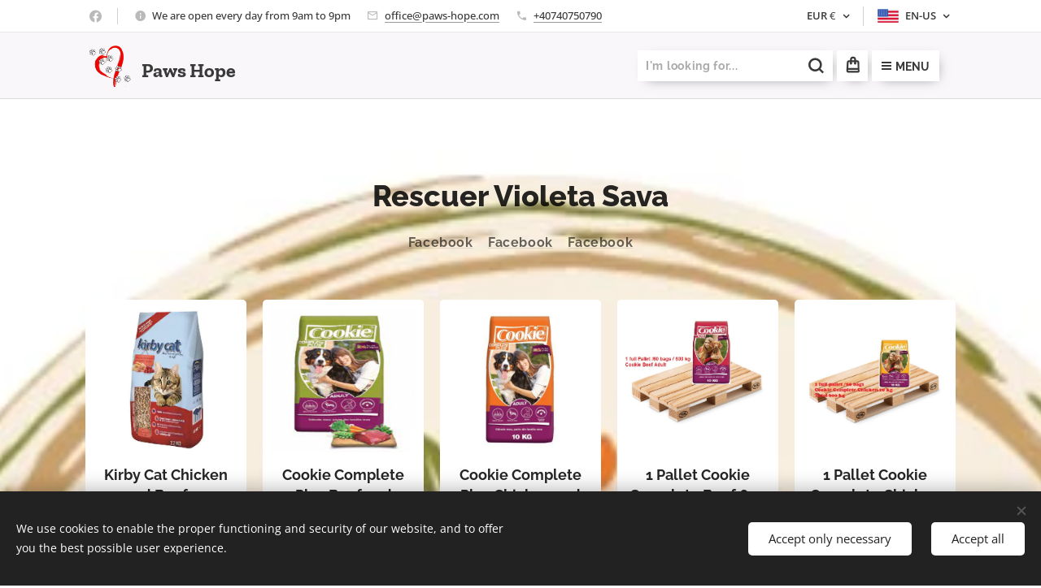

--- FILE ---
content_type: text/html; charset=UTF-8
request_url: https://www.paws-hope.com/rescuer-violeta-sava/
body_size: 32074
content:
<!DOCTYPE html>
<html class="no-js" prefix="og: https://ogp.me/ns#" lang="en-us">
<head><link rel="preconnect" href="https://duyn491kcolsw.cloudfront.net" crossorigin><link rel="preconnect" href="https://fonts.gstatic.com" crossorigin><meta charset="utf-8"><link rel="shortcut icon" href="https://babe8511b4.clvaw-cdnwnd.com/261305e0c2a278d544af49928db34f35/200000022-23d7824ced/favicon.ico?ph=babe8511b4"><link rel="apple-touch-icon" href="https://babe8511b4.clvaw-cdnwnd.com/261305e0c2a278d544af49928db34f35/200000022-23d7824ced/favicon.ico?ph=babe8511b4"><link rel="icon" href="https://babe8511b4.clvaw-cdnwnd.com/261305e0c2a278d544af49928db34f35/200000022-23d7824ced/favicon.ico?ph=babe8511b4">
    <meta http-equiv="X-UA-Compatible" content="IE=edge">
    <title>Rescuer Violeta Sava</title>
    <meta name="viewport" content="width=device-width,initial-scale=1">
    <meta name="msapplication-tap-highlight" content="no">
    
    <link href="https://duyn491kcolsw.cloudfront.net/files/0r/0rk/0rklmm.css?ph=babe8511b4" media="print" rel="stylesheet">
    <link href="https://duyn491kcolsw.cloudfront.net/files/2e/2e5/2e5qgh.css?ph=babe8511b4" media="screen and (min-width:100000em)" rel="stylesheet" data-type="cq" disabled>
    <link rel="stylesheet" href="https://duyn491kcolsw.cloudfront.net/files/45/45b/45boco.css?ph=babe8511b4"><link rel="stylesheet" href="https://duyn491kcolsw.cloudfront.net/files/4e/4er/4ersdq.css?ph=babe8511b4" media="screen and (min-width:37.5em)"><link rel="stylesheet" href="https://duyn491kcolsw.cloudfront.net/files/2v/2vp/2vpyx8.css?ph=babe8511b4" data-wnd_color_scheme_file=""><link rel="stylesheet" href="https://duyn491kcolsw.cloudfront.net/files/34/34q/34qmjb.css?ph=babe8511b4" data-wnd_color_scheme_desktop_file="" media="screen and (min-width:37.5em)" disabled=""><link rel="stylesheet" href="https://duyn491kcolsw.cloudfront.net/files/1j/1jo/1jorv9.css?ph=babe8511b4" data-wnd_additive_color_file=""><link rel="stylesheet" href="https://duyn491kcolsw.cloudfront.net/files/1b/1b1/1b1pns.css?ph=babe8511b4" data-wnd_typography_file=""><link rel="stylesheet" href="https://duyn491kcolsw.cloudfront.net/files/3z/3zn/3zn0c1.css?ph=babe8511b4" data-wnd_typography_desktop_file="" media="screen and (min-width:37.5em)" disabled=""><script>(()=>{let e=!1;const t=()=>{if(!e&&window.innerWidth>=600){for(let e=0,t=document.querySelectorAll('head > link[href*="css"][media="screen and (min-width:37.5em)"]');e<t.length;e++)t[e].removeAttribute("disabled");e=!0}};t(),window.addEventListener("resize",t),"container"in document.documentElement.style||fetch(document.querySelector('head > link[data-type="cq"]').getAttribute("href")).then((e=>{e.text().then((e=>{const t=document.createElement("style");document.head.appendChild(t),t.appendChild(document.createTextNode(e)),import("https://duyn491kcolsw.cloudfront.net/client/js.polyfill/container-query-polyfill.modern.js").then((()=>{let e=setInterval((function(){document.body&&(document.body.classList.add("cq-polyfill-loaded"),clearInterval(e))}),100)}))}))}))})()</script>
<link rel="preload stylesheet" href="https://duyn491kcolsw.cloudfront.net/files/2m/2m8/2m8msc.css?ph=babe8511b4" as="style"><meta name="description" content="Facebook Facebook Facebook"><meta name="keywords" content=""><meta name="generator" content="Webnode 2"><meta name="apple-mobile-web-app-capable" content="no"><meta name="apple-mobile-web-app-status-bar-style" content="black"><meta name="format-detection" content="telephone=no">

<meta property="og:url" content="https://www.paws-hope.com/rescuer-violeta-sava/"><meta property="og:title" content="Rescuer Violeta Sava"><meta property="og:type" content="article"><meta property="og:description" content="Facebook Facebook Facebook"><meta property="og:site_name" content="Paws Hope"><meta property="og:image" content="https://babe8511b4.clvaw-cdnwnd.com/261305e0c2a278d544af49928db34f35/200022051-25da125da3/700/violeta%20sava.jpeg?ph=babe8511b4"><meta property="og:article:published_time" content="2025-07-29T00:00:00+0200"><meta name="robots" content="index,follow"><link rel="canonical" href="https://www.paws-hope.com/rescuer-violeta-sava/"><script>window.checkAndChangeSvgColor=function(c){try{var a=document.getElementById(c);if(a){c=[["border","borderColor"],["outline","outlineColor"],["color","color"]];for(var h,b,d,f=[],e=0,m=c.length;e<m;e++)if(h=window.getComputedStyle(a)[c[e][1]].replace(/\s/g,"").match(/^rgb[a]?\(([0-9]{1,3}),([0-9]{1,3}),([0-9]{1,3})/i)){b="";for(var g=1;3>=g;g++)b+=("0"+parseInt(h[g],10).toString(16)).slice(-2);"0"===b.charAt(0)&&(d=parseInt(b.substr(0,2),16),d=Math.max(16,d),b=d.toString(16)+b.slice(-4));f.push(c[e][0]+"="+b)}if(f.length){var k=a.getAttribute("data-src"),l=k+(0>k.indexOf("?")?"?":"&")+f.join("&");a.src!=l&&(a.src=l,a.outerHTML=a.outerHTML)}}}catch(n){}};</script><script src="https://www.googletagmanager.com/gtag/js?id=UA-137237686-1" async></script><script>
						window.dataLayer = window.dataLayer || [];
						function gtag(){
						
						dataLayer.push(arguments);}
						gtag('js', new Date());
						</script><script>gtag('consent', 'default', {'ad_storage': 'denied', 'analytics_storage': 'denied', 'ad_user_data': 'denied', 'ad_personalization': 'denied' });</script><script>gtag('config', 'UA-137237686-1');</script></head>
<body class="l wt-page ac-s ac-i ac-n l-default l-d-none b-btn-fr b-btn-s-m b-btn-dbb b-btn-bw-1 img-d-r img-t-u img-h-z line-solid b-e-frs lbox-l c-s-n  wnd-s-b hb-on  wnd-fe wnd-multilang wnd-multicurrency wnd-eshop"><noscript>
				<iframe
				 src="https://www.googletagmanager.com/ns.html?id=GTM-542MMSL"
				 height="0"
				 width="0"
				 style="display:none;visibility:hidden"
				 >
				 </iframe>
			</noscript>

<div class="wnd-page l-page cs-gray ac-none t-t-fs-l t-t-fw-s t-t-sp-n t-t-d-n t-s-fs-m t-s-fw-s t-s-sp-n t-s-d-n t-p-fs-m t-p-fw-m t-p-sp-n t-h-fs-l t-h-fw-s t-h-sp-n t-bq-fs-m t-bq-fw-m t-bq-sp-n t-bq-d-l t-btn-fw-s t-nav-fw-s t-pd-fw-s t-nav-tt-n">
    <div class="l-w t cf t-01">
        <div class="l-bg cf">
            <div class="s-bg-l">
                
                
            </div>
        </div>
        <header class="l-h cf">
            <div class="sw cf">
	<div class="sw-c cf"><section class="s s-hb cf sc-w   wnd-w-default wnd-hbc-on wnd-hbl-on wnd-hbs-on wnd-hbi-on wnd-hbi-news-on">
	<div class="s-w cf">
		<div class="s-o cf">
			<div class="s-bg cf">
                <div class="s-bg-l">
                    
                    
                </div>
			</div>
			<div class="s-c">
                <div class="s-hb-c cf">
                    <div class="hb-si">
                        <div class="si">
    <div class="si-c"><a href="https://www.facebook.com/pawshopepartnerstore" target="_blank" rel="noreferrer" title="Facebook"><svg xmlns="https://www.w3.org/2000/svg" viewBox="0 0 24 24" height="18px" width="18px"><path d="M24 12.073c0-6.627-5.373-12-12-12s-12 5.373-12 12c0 5.99 4.388 10.954 10.125 11.854v-8.385H7.078v-3.47h3.047V9.43c0-3.007 1.792-4.669 4.533-4.669 1.312 0 2.686.235 2.686.235v2.953H15.83c-1.491 0-1.956.925-1.956 1.874v2.25h3.328l-.532 3.47h-2.796v8.385C19.612 23.027 24 18.062 24 12.073z" fill="#bebebe"></path></svg></a></div>
</div>
                    </div>
                    <div class="hb-ci">
                        <div class="ci">
    <div class="ci-c" data-placeholder="Contact details"><div class="ci-news"><span>We are open every day from 9am to 9pm</span></div><div class="ci-mail"><span><a href="mailto:office@paws-hope.com">office@paws-hope.com</a></span></div><div class="ci-phone"><span><a href="tel:+40740750790">+40740750790</a></span></div></div>
</div>
                    </div>
                    <div class="hb-ccy">
                        <div class="hbc">
    <div class="hbc-c">
        <span class="hbc-a">
            <span class="hbc-a-t">
                <span class="ccy-EUR"><strong>EUR</strong> €</span>
            </span>
        </span>
        <div class="hbc-i ccy-items">
            <ul class="hbc-i-l">
                <li selected>
                    <span class="ccy-EUR"><strong>EUR</strong> €</span>
                </li><li>
                    <a href="/rescuer-violeta-sava/?currency=RON"><span class="ccy-RON"><strong>RON</strong> lei</span></a>
                </li><li>
                    <a href="/rescuer-violeta-sava/?currency=USD"><span class="ccy-USD"><strong>USD</strong> $</span></a>
                </li><li>
                    <a href="/rescuer-violeta-sava/?currency=GBP"><span class="ccy-GBP"><strong>GBP</strong> £</span></a>
                </li>
            </ul>
        </div>
    </div>
</div>
                    </div>
                    <div class="hb-lang">
                        <div class="hbl">
    <div class="hbl-c">
        <span class="hbl-a">
            <span class="hbl-a-t">
                <span class="lang-en-us">en-us</span>
            </span>
        </span>
        <div class="hbl-i lang-items">
            <ul class="hbl-i-l">
                <li selected>
                    <span class="lang-en-us">en-us</span>
                </li><li>
                    <a href="/fr/"><span class="lang-fr">fr</span></a>
                </li>
            </ul>
        </div>
    </div>
</div>
                    </div>
                </div>
			</div>
		</div>
	</div>
</section><section data-space="true" class="s s-hn s-hn-default wnd-mt-boxed wnd-na-c logo-classic sc-b   wnd-w-default wnd-nh-m hm-hidden wnd-nav-border wnd-nav-sticky">
	<div class="s-w">
		<div class="s-o">

			<div class="s-bg">
                <div class="s-bg-l">
                    
                    
                </div>
			</div>

			<div class="h-w h-f wnd-fixed">

				<div class="n-l">
					<div class="s-c menu-nav">
						<div class="logo-block">
							<div class="b b-l logo logo-default logo-nb zilla-slab wnd-logo-with-text wnd-iar-1-1 logo-25 b-ls-m" id="wnd_LogoBlock_127916" data-wnd_mvc_type="wnd.fe.LogoBlock">
	<div class="b-l-c logo-content">
		<a class="b-l-link logo-link" href="/home/">

			<div class="b-l-image logo-image">
				<div class="b-l-image-w logo-image-cell">
                    <picture><source type="image/webp" srcset="https://babe8511b4.clvaw-cdnwnd.com/261305e0c2a278d544af49928db34f35/200019561-1609a1609d/450/kZLZ4mU.webp?ph=babe8511b4 404w, https://babe8511b4.clvaw-cdnwnd.com/261305e0c2a278d544af49928db34f35/200019561-1609a1609d/700/kZLZ4mU.webp?ph=babe8511b4 404w, https://babe8511b4.clvaw-cdnwnd.com/261305e0c2a278d544af49928db34f35/200019561-1609a1609d/kZLZ4mU.webp?ph=babe8511b4 404w" sizes="(min-width: 600px) 450px, (min-width: 360px) calc(100vw * 0.8), 100vw" ><img src="https://babe8511b4.clvaw-cdnwnd.com/261305e0c2a278d544af49928db34f35/200000153-2295a238ba/kZLZ4mU.png?ph=babe8511b4" alt="" width="404" height="404" class="wnd-logo-img" ></picture>
				</div>
			</div>

			

			<div class="b-l-br logo-br"></div>

			<div class="b-l-text logo-text-wrapper">
				<div class="b-l-text-w logo-text">
					<span class="b-l-text-c logo-text-cell"><font class="wnd-font-size-160" style=""><font class="wnd-font-size-60" style=""><b>Paws Hope</b></font></font></span>
				</div>
			</div>

		</a>
	</div>
</div>
						</div>
						<div class="cart-and-mobile">
							<div class="search">
    <div class="search-app"></div>
</div>
							<div class="cart cf">
	<div class="cart-content">
		<a href="/cart/">
			<div class="cart-content-link">
				<div class="cart-text"><span>Cart</span></div>
				<div class="cart-piece-count" data-count="0" data-wnd_cart_part="count">0</div>
				<div class="cart-piece-text" data-wnd_cart_part="text"></div>
				<div class="cart-price" data-wnd_cart_part="price">0.00 €</div>
			</div>
		</a>
	</div>
</div>

							<div id="menu-mobile">
								<a href="#" id="menu-submit"><span></span>Menu</a>
							</div>
						</div>

						<div id="menu-slider">
							<div id="menu-block">
								<nav id="menu" class="animated"><div class="menu-font menu-wrapper">
	<a href="#" class="menu-close" rel="nofollow" title="Close Menu"></a>
	<ul role="menubar" aria-label="Menu" class="level-1">
		<li role="none" class="wnd-homepage">
			<a class="menu-item" role="menuitem" href="/home/"><span class="menu-item-text">Home</span></a>
			
		</li><li role="none">
			<a class="menu-item" role="menuitem" href="/paws-hope/"><span class="menu-item-text">Paws Hope</span></a>
			
		</li><li role="none" class="wnd-active-path wnd-with-submenu">
			<a class="menu-item" role="menuitem" href="/shelters-romania/"><span class="menu-item-text">Shelters RO</span></a>
			<ul role="menubar" aria-label="Menu" class="level-2">
		<li role="none">
			<a class="menu-item" role="menuitem" href="/a-better-life-dog-rescue/"><span class="menu-item-text">A Better Life Dog Rescue</span></a>
			
		</li><li role="none">
			<a class="menu-item" role="menuitem" href="/asociatia-a-doua-sansa/"><span class="menu-item-text">A Doua Sansa</span></a>
			
		</li><li role="none">
			<a class="menu-item" role="menuitem" href="/a-home-for-street-dogs-and-cats/"><span class="menu-item-text">A home for street dogs and cats</span></a>
			
		</li><li role="none">
			<a class="menu-item" role="menuitem" href="/adapost-animale-daeni/"><span class="menu-item-text">Adapost Animale Daeni</span></a>
			
		</li><li role="none">
			<a class="menu-item" role="menuitem" href="/adapostul-de-caini-berbesti/"><span class="menu-item-text">Adapostul De Caini Berbesti</span></a>
			
		</li><li role="none">
			<a class="menu-item" role="menuitem" href="/adapostul-public-bistrita/"><span class="menu-item-text">Adapostul Public Bistrita</span></a>
			
		</li><li role="none">
			<a class="menu-item" role="menuitem" href="/adapostul-public-giurgiu/"><span class="menu-item-text">Adapostul Public Giurgiu</span></a>
			
		</li><li role="none">
			<a class="menu-item" role="menuitem" href="/adapostul-public-moldova-noua/"><span class="menu-item-text">Adapostul Public Moldova Noua</span></a>
			
		</li><li role="none">
			<a class="menu-item" role="menuitem" href="/ps-rosiorii-de-vede/"><span class="menu-item-text">Adapostul Public Rosiorii de Vede</span></a>
			
		</li><li role="none">
			<a class="menu-item" role="menuitem" href="/adapostul-public-sascut/"><span class="menu-item-text">Adapostul Public Sascut</span></a>
			
		</li><li role="none">
			<a class="menu-item" role="menuitem" href="/adapostul-public-suceava/"><span class="menu-item-text">Adapostul Public Suceava</span></a>
			
		</li><li role="none">
			<a class="menu-item" role="menuitem" href="/rescuer-adina-vovec/"><span class="menu-item-text">Adina Vovec Rescuer </span></a>
			
		</li><li role="none">
			<a class="menu-item" role="menuitem" href="/adoptii-de-4pezi-arad/"><span class="menu-item-text">Adoptii de 4pezi Arad</span></a>
			
		</li><li role="none">
			<a class="menu-item" role="menuitem" href="/asociatia-ador-botosani/"><span class="menu-item-text">ADOR Botosani</span></a>
			
		</li><li role="none">
			<a class="menu-item" role="menuitem" href="/adriana-elisa-rescuer/"><span class="menu-item-text">Adriana Elisa Rescuer</span></a>
			
		</li><li role="none">
			<a class="menu-item" role="menuitem" href="/alexandra-pasca-rescuer/"><span class="menu-item-text">Alexandra Pașca Rescuer</span></a>
			
		</li><li role="none">
			<a class="menu-item" role="menuitem" href="/alf-s-paradies-rescue/"><span class="menu-item-text">ALF’S Paradies Rescue</span></a>
			
		</li><li role="none">
			<a class="menu-item" role="menuitem" href="/alina-catargiu-rescuer/"><span class="menu-item-text">Alina Catargiu Rescuer</span></a>
			
		</li><li role="none">
			<a class="menu-item" role="menuitem" href="/alinas-dogs/"><span class="menu-item-text">Alina&#039;s Dogs</span></a>
			
		</li><li role="none">
			<a class="menu-item" role="menuitem" href="/all-paws-rescue/"><span class="menu-item-text">All Paws Rescue</span></a>
			
		</li><li role="none">
			<a class="menu-item" role="menuitem" href="/all-souls-rescue-center/"><span class="menu-item-text">All Souls Rescue Center</span></a>
			
		</li><li role="none">
			<a class="menu-item" role="menuitem" href="/ally-aylyn-rescuer/"><span class="menu-item-text">Ally Aylyn Rescuer</span></a>
			
		</li><li role="none">
			<a class="menu-item" role="menuitem" href="/rural-dogs-romania-alma/"><span class="menu-item-text">ALMA - Rural Dogs Romania</span></a>
			
		</li><li role="none">
			<a class="menu-item" role="menuitem" href="/amy/"><span class="menu-item-text">Amy</span></a>
			
		</li><li role="none">
			<a class="menu-item" role="menuitem" href="/rescuer-ana-maria-lipenschi/"><span class="menu-item-text">Ana Maria Lipenschi Rescuer </span></a>
			
		</li><li role="none">
			<a class="menu-item" role="menuitem" href="/andreea-andreea-rescuer/"><span class="menu-item-text">Andreea Andreea Rescuer</span></a>
			
		</li><li role="none">
			<a class="menu-item" role="menuitem" href="/andreea-bik-rescuer/"><span class="menu-item-text">Andreea Bik Rescuer</span></a>
			
		</li><li role="none">
			<a class="menu-item" role="menuitem" href="/andreea-benji-happy-dogs/"><span class="menu-item-text">Andreea&#039;s &amp; Benji Happy Dogs</span></a>
			
		</li><li role="none">
			<a class="menu-item" role="menuitem" href="/angela-raluca-gavrila-rescuer/"><span class="menu-item-text">Angela Raluca Gavrila Rescuer</span></a>
			
		</li><li role="none">
			<a class="menu-item" role="menuitem" href="/angys-paws/"><span class="menu-item-text">Angy&#039;s Paws</span></a>
			
		</li><li role="none">
			<a class="menu-item" role="menuitem" href="/animal-hope-liberty/"><span class="menu-item-text">Animal Hope &amp; Liberty</span></a>
			
		</li><li role="none">
			<a class="menu-item" role="menuitem" href="/animal-life-sibiu/"><span class="menu-item-text">Animal Life Sibiu</span></a>
			
		</li><li role="none">
			<a class="menu-item" role="menuitem" href="/animal-shields-oradea/"><span class="menu-item-text">Animal Shields Oradea</span></a>
			
		</li><li role="none">
			<a class="menu-item" role="menuitem" href="/animal-voice/"><span class="menu-item-text">Animal Voice</span></a>
			
		</li><li role="none">
			<a class="menu-item" role="menuitem" href="/animalutele-nimanui-iasi/"><span class="menu-item-text">Animalutele Nimanui Iasi</span></a>
			
		</li><li role="none">
			<a class="menu-item" role="menuitem" href="/animamia/"><span class="menu-item-text">AnimaMia</span></a>
			
		</li><li role="none">
			<a class="menu-item" role="menuitem" href="/anna-marys-dog-adoptions/"><span class="menu-item-text">Anna Mary&#039;s Dog Adoptions</span></a>
			
		</li><li role="none">
			<a class="menu-item" role="menuitem" href="/antonia-save-animals/"><span class="menu-item-text">Antonia Save Animals</span></a>
			
		</li><li role="none">
			<a class="menu-item" role="menuitem" href="/apai/"><span class="menu-item-text">APAI</span></a>
			
		</li><li role="none">
			<a class="menu-item" role="menuitem" href="/ara-association/"><span class="menu-item-text">ARA Association</span></a>
			
		</li><li role="none">
			<a class="menu-item" role="menuitem" href="/arca-lui-azorel/"><span class="menu-item-text">Arca lui Azorel</span></a>
			
		</li><li role="none">
			<a class="menu-item" role="menuitem" href="/arca-lui-noe-cluj/"><span class="menu-item-text">Arca lui Noe Cluj</span></a>
			
		</li><li role="none">
			<a class="menu-item" role="menuitem" href="/arca-lui-norocel/"><span class="menu-item-text">Arca lui Norocel</span></a>
			
		</li><li role="none">
			<a class="menu-item" role="menuitem" href="/arca-lui-silviu/"><span class="menu-item-text">Arca lui Silviu</span></a>
			
		</li><li role="none">
			<a class="menu-item" role="menuitem" href="/arda-oradea/"><span class="menu-item-text">ARDA Oradea</span></a>
			
		</li><li role="none">
			<a class="menu-item" role="menuitem" href="/ari-paws/"><span class="menu-item-text">ARI PAWS</span></a>
			
		</li><li role="none">
			<a class="menu-item" role="menuitem" href="/audreys-co/"><span class="menu-item-text">Audrey&#039;s &amp; Co</span></a>
			
		</li><li role="none">
			<a class="menu-item" role="menuitem" href="/aurelia-cernat-rescuer/"><span class="menu-item-text">Aurelia Cernat Rescuer</span></a>
			
		</li><li role="none">
			<a class="menu-item" role="menuitem" href="/aurelia-guiman-rescuer/"><span class="menu-item-text">Aurelia Guiman Rescuer</span></a>
			
		</li><li role="none">
			<a class="menu-item" role="menuitem" href="/axinte-loredana-rescuer/"><span class="menu-item-text">Axinte Loredana Rescuer</span></a>
			
		</li><li role="none">
			<a class="menu-item" role="menuitem" href="/balto-animal-rescue/"><span class="menu-item-text">Balto Animal Rescue</span></a>
			
		</li><li role="none">
			<a class="menu-item" role="menuitem" href="/bella-si-fratiorii/"><span class="menu-item-text">Bella si fratiorii</span></a>
			
		</li><li role="none">
			<a class="menu-item" role="menuitem" href="/bendis-silva-association/"><span class="menu-item-text">Bendis Silva Association</span></a>
			
		</li><li role="none">
			<a class="menu-item" role="menuitem" href="/big-chance-for-dogs-e-v/"><span class="menu-item-text">Big chance for dogs e.V.</span></a>
			
		</li><li role="none">
			<a class="menu-item" role="menuitem" href="/bobitzas-ark-hunedoara/"><span class="menu-item-text">Bobitza&#039;s Ark Hunedoara</span></a>
			
		</li><li role="none">
			<a class="menu-item" role="menuitem" href="/bucuresti-dog-garden/"><span class="menu-item-text">Bucuresti Dog Garden</span></a>
			
		</li><li role="none">
			<a class="menu-item" role="menuitem" href="/asociatia-bun-for-animals/"><span class="menu-item-text">BUN for animals</span></a>
			
		</li><li role="none">
			<a class="menu-item" role="menuitem" href="/asociatia-cainele-meu-moreni/"><span class="menu-item-text">Cainele meu Moreni</span></a>
			
		</li><li role="none">
			<a class="menu-item" role="menuitem" href="/rescuer-camelia-corcinschi/"><span class="menu-item-text">Camelia Corcinschi Rescuer </span></a>
			
		</li><li role="none">
			<a class="menu-item" role="menuitem" href="/rescuer-camelia-loredana-roman/"><span class="menu-item-text">Camelia Loredana Roman Rescuer </span></a>
			
		</li><li role="none">
			<a class="menu-item" role="menuitem" href="/rescuer-camelia-popescu/"><span class="menu-item-text">Camelia Popescu Rescuer </span></a>
			
		</li><li role="none">
			<a class="menu-item" role="menuitem" href="/care-for-dogs/"><span class="menu-item-text">Care For Dogs Romania</span></a>
			
		</li><li role="none">
			<a class="menu-item" role="menuitem" href="/casa-blacky/"><span class="menu-item-text">Casa Blacky</span></a>
			
		</li><li role="none">
			<a class="menu-item" role="menuitem" href="/casa-cainelui-rubio/"><span class="menu-item-text">Casa cainelui Rubio</span></a>
			
		</li><li role="none">
			<a class="menu-item" role="menuitem" href="/casa-lui-deep/"><span class="menu-item-text">Casa lui Deep</span></a>
			
		</li><li role="none">
			<a class="menu-item" role="menuitem" href="/casa-lui-patrocle/"><span class="menu-item-text">Casa lui Patrocle</span></a>
			
		</li><li role="none">
			<a class="menu-item" role="menuitem" href="/casa-miau-miau/"><span class="menu-item-text">Casa Miau-Miau</span></a>
			
		</li><li role="none">
			<a class="menu-item" role="menuitem" href="/casuta-cu-pisici-ana-hor/"><span class="menu-item-text">Căsuța cu pisici Ana &amp; Hor</span></a>
			
		</li><li role="none">
			<a class="menu-item" role="menuitem" href="/casuta-lui-azor/"><span class="menu-item-text">Casuta lui Azor</span></a>
			
		</li><li role="none">
			<a class="menu-item" role="menuitem" href="/casuta-pisiceasca/"><span class="menu-item-text">Casuta Pisiceasca</span></a>
			
		</li><li role="none">
			<a class="menu-item" role="menuitem" href="/rescuer-catalina-voica/"><span class="menu-item-text">Catalina Voica Rescuer</span></a>
			
		</li><li role="none">
			<a class="menu-item" role="menuitem" href="/cateii-simonei/"><span class="menu-item-text">Cateii Simonei</span></a>
			
		</li><li role="none">
			<a class="menu-item" role="menuitem" href="/catkeen/"><span class="menu-item-text">CatKeen</span></a>
			
		</li><li role="none">
			<a class="menu-item" role="menuitem" href="/cats-dogs-needs/"><span class="menu-item-text">Cats &amp; Dogs Needs</span></a>
			
		</li><li role="none">
			<a class="menu-item" role="menuitem" href="/rescuer-cerasela-matei/"><span class="menu-item-text">Cerasela Matei Rescuer </span></a>
			
		</li><li role="none">
			<a class="menu-item" role="menuitem" href="/cerasela-stoicescu-rescuer/"><span class="menu-item-text">Cerasela Stoicescu Rescuer</span></a>
			
		</li><li role="none">
			<a class="menu-item" role="menuitem" href="/cezar/"><span class="menu-item-text">Cezar</span></a>
			
		</li><li role="none">
			<a class="menu-item" role="menuitem" href="/association-charly-le-blanc/"><span class="menu-item-text">Charly Le Blanc</span></a>
			
		</li><li role="none">
			<a class="menu-item" role="menuitem" href="/asociatia-claudia-inca-o-sansa/"><span class="menu-item-text">Claudia Inca o sansa</span></a>
			
		</li><li role="none">
			<a class="menu-item" role="menuitem" href="/association-coeur-d-asha/"><span class="menu-item-text">Cœur d&#039;Asha</span></a>
			
		</li><li role="none">
			<a class="menu-item" role="menuitem" href="/coeurs-vagabonds/"><span class="menu-item-text">Coeurs Vagabonds</span></a>
			
		</li><li role="none">
			<a class="menu-item" role="menuitem" href="/asociatia-comperio-medela/"><span class="menu-item-text">Comperio Medela</span></a>
			
		</li><li role="none">
			<a class="menu-item" role="menuitem" href="/asociatia-conacul-pisicesc/"><span class="menu-item-text">Conacul Pisicesc</span></a>
			
		</li><li role="none">
			<a class="menu-item" role="menuitem" href="/rescuer-constandache-luminita/"><span class="menu-item-text">Constandache Luminita Rescuer </span></a>
			
		</li><li role="none">
			<a class="menu-item" role="menuitem" href="/constanta-alivej-rescuer/"><span class="menu-item-text">Constanta Alivej Rescuer</span></a>
			
		</li><li role="none">
			<a class="menu-item" role="menuitem" href="/cateii-de-ciocolata/"><span class="menu-item-text">Cateii de Ciocolata</span></a>
			
		</li><li role="none">
			<a class="menu-item" role="menuitem" href="/constanta-mironescu-rescuer/"><span class="menu-item-text">Constanta Mironescu Rescuer</span></a>
			
		</li><li role="none">
			<a class="menu-item" role="menuitem" href="/cosmin-leca-rescuer/"><span class="menu-item-text">Cosmin Leca Rescuer </span></a>
			
		</li><li role="none">
			<a class="menu-item" role="menuitem" href="/costin-save-dogs/"><span class="menu-item-text">Costin Save Dogs</span></a>
			
		</li><li role="none">
			<a class="menu-item" role="menuitem" href="/rescuer-crina-maria/"><span class="menu-item-text">Crina Maria Rescuer </span></a>
			
		</li><li role="none">
			<a class="menu-item" role="menuitem" href="/rescuer-cris-tina/"><span class="menu-item-text">Cris Tina Rescuer </span></a>
			
		</li><li role="none">
			<a class="menu-item" role="menuitem" href="/cristina-petrescu-rescuer/"><span class="menu-item-text">Cristina Petrescu Rescuer</span></a>
			
		</li><li role="none">
			<a class="menu-item" role="menuitem" href="/crissu-cristina-rescuer/"><span class="menu-item-text">Crissu Cristina Rescuer</span></a>
			
		</li><li role="none">
			<a class="menu-item" role="menuitem" href="/cristia-rescuer/"><span class="menu-item-text">Cristia Rescuer</span></a>
			
		</li><li role="none">
			<a class="menu-item" role="menuitem" href="/cristiana-vlaicu-rescuer/"><span class="menu-item-text">Cristiana Vlaicu Rescuer</span></a>
			
		</li><li role="none">
			<a class="menu-item" role="menuitem" href="/cristina-sandu-rescuer/"><span class="menu-item-text">Cristina Sandu Rescuer</span></a>
			
		</li><li role="none">
			<a class="menu-item" role="menuitem" href="/dana-miki-rescuer/"><span class="menu-item-text">Dana Miki Rescuer</span></a>
			
		</li><li role="none">
			<a class="menu-item" role="menuitem" href="/rescuer-dana-simonescu/"><span class="menu-item-text">Dana Simonescu Rescuer </span></a>
			
		</li><li role="none">
			<a class="menu-item" role="menuitem" href="/daniela-paun-rescuer/"><span class="menu-item-text">Daniela Paun Rescuer</span></a>
			
		</li><li role="none">
			<a class="menu-item" role="menuitem" href="/din-dragoste-pentru-blanosi/"><span class="menu-item-text">Din dragoste pentru blanosi</span></a>
			
		</li><li role="none">
			<a class="menu-item" role="menuitem" href="/do-good-rescue/"><span class="menu-item-text">Do Good Rescue</span></a>
			
		</li><li role="none">
			<a class="menu-item" role="menuitem" href="/dog-rescue-romania/"><span class="menu-item-text">Dog Rescue Romania</span></a>
			
		</li><li role="none">
			<a class="menu-item" role="menuitem" href="/asociatia-doggy-land/"><span class="menu-item-text">DoggyLand</span></a>
			
		</li><li role="none">
			<a class="menu-item" role="menuitem" href="/dogs-angels/"><span class="menu-item-text">Dogs Angels</span></a>
			
		</li><li role="none">
			<a class="menu-item" role="menuitem" href="/asociatia-dogs-center-resita/"><span class="menu-item-text">Dogs Center Resita</span></a>
			
		</li><li role="none">
			<a class="menu-item" role="menuitem" href="/dogs-on-hills/"><span class="menu-item-text">Dogs on Hills</span></a>
			
		</li><li role="none">
			<a class="menu-item" role="menuitem" href="/dogtors/"><span class="menu-item-text">Dogtors</span></a>
			
		</li><li role="none">
			<a class="menu-item" role="menuitem" href="/asociatia-drepturile-animalelor-georgica/"><span class="menu-item-text">Drepturile Animalelor Georgica</span></a>
			
		</li><li role="none">
			<a class="menu-item" role="menuitem" href="/dumbrava-lui-patrocle/"><span class="menu-item-text">Dumbrava lui Patrocle</span></a>
			
		</li><li role="none">
			<a class="menu-item" role="menuitem" href="/rescuer-elena-camelia/"><span class="menu-item-text">Elena Camelia Rescuer </span></a>
			
		</li><li role="none">
			<a class="menu-item" role="menuitem" href="/elena-stoica-rescuer/"><span class="menu-item-text">Elena Stoica Rescuer</span></a>
			
		</li><li role="none">
			<a class="menu-item" role="menuitem" href="/rescuer-elena-surubariu/"><span class="menu-item-text">Elena Surubariu Rescuer </span></a>
			
		</li><li role="none">
			<a class="menu-item" role="menuitem" href="/fenu-moon-trunk-with-souls/"><span class="menu-item-text">Fenu Moon - Trunk with souls</span></a>
			
		</li><li role="none">
			<a class="menu-item" role="menuitem" href="/first-hope-animal-rescue/"><span class="menu-item-text">First Hope Animal Rescue</span></a>
			
		</li><li role="none">
			<a class="menu-item" role="menuitem" href="/florin-lacatusu-rescuer/"><span class="menu-item-text">Florin Lacatusu Rescuer</span></a>
			
		</li><li role="none">
			<a class="menu-item" role="menuitem" href="/asociatia-freelifesm/"><span class="menu-item-text">Freelifesm</span></a>
			
		</li><li role="none">
			<a class="menu-item" role="menuitem" href="/friendly-paws/"><span class="menu-item-text">Friendly Paws</span></a>
			
		</li><li role="none">
			<a class="menu-item" role="menuitem" href="/friends-for-soul/"><span class="menu-item-text">Friends for Soul</span></a>
			
		</li><li role="none">
			<a class="menu-item" role="menuitem" href="/fundatia-aparam-drepturile-animalelor/"><span class="menu-item-text">Fundatia Aparam Drepturile Animalelor</span></a>
			
		</li><li role="none">
			<a class="menu-item" role="menuitem" href="/fundatia-noroc/"><span class="menu-item-text">Fundatia Noroc</span></a>
			
		</li><li role="none">
			<a class="menu-item" role="menuitem" href="/fundatia-romana-pentru-cainii-strazii/"><span class="menu-item-text">Fundația Română Pentru Câinii Străzii</span></a>
			
		</li><li role="none">
			<a class="menu-item" role="menuitem" href="/furrytales/"><span class="menu-item-text">FURRYTALES</span></a>
			
		</li><li role="none">
			<a class="menu-item" role="menuitem" href="/rescuer-gabi-bratosin/"><span class="menu-item-text">Gabi Bratosin Rescuer </span></a>
			
		</li><li role="none">
			<a class="menu-item" role="menuitem" href="/rescuer-gabriela-boboc/"><span class="menu-item-text">Gabriela Boboc Rescuer </span></a>
			
		</li><li role="none">
			<a class="menu-item" role="menuitem" href="/gabriela-casini-rescuer/"><span class="menu-item-text">Gabriela Casini Rescuer</span></a>
			
		</li><li role="none">
			<a class="menu-item" role="menuitem" href="/gabriela-mery-ion-rescuer/"><span class="menu-item-text">Gabriela Mery Ion Rescuer</span></a>
			
		</li><li role="none">
			<a class="menu-item" role="menuitem" href="/gabriela-s-souls-and-paws/"><span class="menu-item-text">Gabriela’s Souls And Paws</span></a>
			
		</li><li role="none">
			<a class="menu-item" role="menuitem" href="/rescuer-gabriella-szabo/"><span class="menu-item-text">Gabriella Szabo Rescuer </span></a>
			
		</li><li role="none">
			<a class="menu-item" role="menuitem" href="/gandalfs-shelter/"><span class="menu-item-text">Gandalfs Shelter</span></a>
			
		</li><li role="none">
			<a class="menu-item" role="menuitem" href="/gina-rescuer/"><span class="menu-item-text">Gina Rescuer</span></a>
			
		</li><li role="none">
			<a class="menu-item" role="menuitem" href="/gogu-shelter/"><span class="menu-item-text">Gogu Shelter</span></a>
			
		</li><li role="none">
			<a class="menu-item" role="menuitem" href="/green-cats/"><span class="menu-item-text">Green cats</span></a>
			
		</li><li role="none">
			<a class="menu-item" role="menuitem" href="/ham-piatra-neamt/"><span class="menu-item-text">Ham Piatra Neamt</span></a>
			
		</li><li role="none">
			<a class="menu-item" role="menuitem" href="/haplut-si-prietenii/"><span class="menu-item-text">Haplut si prietenii</span></a>
			
		</li><li role="none">
			<a class="menu-item" role="menuitem" href="/happy-dogs/"><span class="menu-item-text">Happy Dogs</span></a>
			
		</li><li role="none">
			<a class="menu-item" role="menuitem" href="/happy-tails-animal-rescue/"><span class="menu-item-text">Happy Tails Animal Rescue</span></a>
			
		</li><li role="none">
			<a class="menu-item" role="menuitem" href="/har/"><span class="menu-item-text">HAR</span></a>
			
		</li><li role="none">
			<a class="menu-item" role="menuitem" href="/asociatia-help-4-strays/"><span class="menu-item-text">Help 4 Strays</span></a>
			
		</li><li role="none">
			<a class="menu-item" role="menuitem" href="/help-afumati-dogs/"><span class="menu-item-text">Help Afumati Dogs</span></a>
			
		</li><li role="none">
			<a class="menu-item" role="menuitem" href="/help-animals-from-onesti/"><span class="menu-item-text">Help Animals From Onesti</span></a>
			
		</li><li role="none">
			<a class="menu-item" role="menuitem" href="/help-broken-hearts-e-v/"><span class="menu-item-text">Help Broken Hearts e.V.</span></a>
			
		</li><li role="none">
			<a class="menu-item" role="menuitem" href="/help-labus/"><span class="menu-item-text">Help Labus</span></a>
			
		</li><li role="none">
			<a class="menu-item" role="menuitem" href="/asociatia-help-marko-simleu/"><span class="menu-item-text">Help Marko Şimleu</span></a>
			
		</li><li role="none">
			<a class="menu-item" role="menuitem" href="/helping-dogs-and-cats-uk-rescue/"><span class="menu-item-text">Helping Dogs and Cats UK Rescue</span></a>
			
		</li><li role="none">
			<a class="menu-item" role="menuitem" href="/herz-fur-pfoten/"><span class="menu-item-text">Herz für Pfoten</span></a>
			
		</li><li role="none">
			<a class="menu-item" role="menuitem" href="/homeless-animal-lover/"><span class="menu-item-text">Homeless Animal Lover</span></a>
			
		</li><li role="none">
			<a class="menu-item" role="menuitem" href="/hope/"><span class="menu-item-text">HOPE</span></a>
			
		</li><li role="none">
			<a class="menu-item" role="menuitem" href="/ia-ti-acasa-un-prieten/"><span class="menu-item-text">Ia-ti acasa un prieten</span></a>
			
		</li><li role="none">
			<a class="menu-item" role="menuitem" href="/impreuna-pentru-blanosi/"><span class="menu-item-text">Impreuna pentru Blanosi</span></a>
			
		</li><li role="none">
			<a class="menu-item" role="menuitem" href="/ingerii-evei/"><span class="menu-item-text">Ingerii Evei</span></a>
			
		</li><li role="none">
			<a class="menu-item" role="menuitem" href="/inima-de-inger-si-negrisor/"><span class="menu-item-text">Inima de inger &amp; Negrisor</span></a>
			
		</li><li role="none">
			<a class="menu-item" role="menuitem" href="/ia-ma-acasa/"><span class="menu-item-text">Ia-ma acasa! Asociatie pentru protectia animalelor</span></a>
			
		</li><li role="none">
			<a class="menu-item" role="menuitem" href="/innocent-paws/"><span class="menu-item-text">Innocent Paws</span></a>
			
		</li><li role="none">
			<a class="menu-item" role="menuitem" href="/innocent-soul-shelter/"><span class="menu-item-text">Innocent Soul Shelter</span></a>
			
		</li><li role="none">
			<a class="menu-item" role="menuitem" href="/asociatia-innocente/"><span class="menu-item-text">Innocente</span></a>
			
		</li><li role="none">
			<a class="menu-item" role="menuitem" href="/ioanas-ark/"><span class="menu-item-text">Ioana&#039;s ARK</span></a>
			
		</li><li role="none">
			<a class="menu-item" role="menuitem" href="/ionela-cirneluta-rescuer/"><span class="menu-item-text">Ionela Cirneluta Rescuer</span></a>
			
		</li><li role="none">
			<a class="menu-item" role="menuitem" href="/rescuer-ionut-stanciu/"><span class="menu-item-text">Ionut Stanciu Rescuer </span></a>
			
		</li><li role="none">
			<a class="menu-item" role="menuitem" href="/irinas-sheltered-hearts/"><span class="menu-item-text">Irina&#039;s Sheltered Hearts</span></a>
			
		</li><li role="none">
			<a class="menu-item" role="menuitem" href="/iubim-animalele/"><span class="menu-item-text">Iubim Animalele</span></a>
			
		</li><li role="none">
			<a class="menu-item" role="menuitem" href="/iulia-pirvu-small-sanctuary-for-old-friends/"><span class="menu-item-text">Iulia Pirvu - Small sanctuary for old friends</span></a>
			
		</li><li role="none">
			<a class="menu-item" role="menuitem" href="/k9-friends-romania/"><span class="menu-item-text">K9 Friends Romania</span></a>
			
		</li><li role="none">
			<a class="menu-item" role="menuitem" href="/kittyland/"><span class="menu-item-text">KittyLand</span></a>
			
		</li><li role="none">
			<a class="menu-item" role="menuitem" href="/kola-kariola/"><span class="menu-item-text">Kola Kariola</span></a>
			
		</li><li role="none">
			<a class="menu-item" role="menuitem" href="/laika-global-rescue/"><span class="menu-item-text">Laika Global Rescue</span></a>
			
		</li><li role="none">
			<a class="menu-item" role="menuitem" href="/last-hope-to-life/"><span class="menu-item-text">Last hope to Life</span></a>
			
		</li><li role="none">
			<a class="menu-item" role="menuitem" href="/lavinia-dolcu-rescuer/"><span class="menu-item-text">Lavinia Dolcu Rescuer</span></a>
			
		</li><li role="none">
			<a class="menu-item" role="menuitem" href="/leas-little-rescuer-house/"><span class="menu-item-text">Lea&#039;s Little Rescuer House</span></a>
			
		</li><li role="none">
			<a class="menu-item" role="menuitem" href="/liliana-serban-rescuer/"><span class="menu-item-text">Liliana Serban Rescuer</span></a>
			
		</li><li role="none">
			<a class="menu-item" role="menuitem" href="/lisa-myu-rescuer/"><span class="menu-item-text">Lisa Myu Rescuer</span></a>
			
		</li><li role="none">
			<a class="menu-item" role="menuitem" href="/loulous-sauves-in-extremis/"><span class="menu-item-text">Loulous Sauves In Extremis</span></a>
			
		</li><li role="none">
			<a class="menu-item" role="menuitem" href="/rescuer-luiza-leferman/"><span class="menu-item-text">Luiza Leferman Rescuer </span></a>
			
		</li><li role="none">
			<a class="menu-item" role="menuitem" href="/lumy/"><span class="menu-item-text">Lumy Rescuer</span></a>
			
		</li><li role="none">
			<a class="menu-item" role="menuitem" href="/luptand-salvam-o-viata/"><span class="menu-item-text">Luptand salvam o viata</span></a>
			
		</li><li role="none">
			<a class="menu-item" role="menuitem" href="/lupy/"><span class="menu-item-text">Lupy</span></a>
			
		</li><li role="none">
			<a class="menu-item" role="menuitem" href="/maddy-paws-dogs/"><span class="menu-item-text">Maddy Paws Dogs</span></a>
			
		</li><li role="none">
			<a class="menu-item" role="menuitem" href="/make-a-cat-happy/"><span class="menu-item-text">Make a cat happy</span></a>
			
		</li><li role="none">
			<a class="menu-item" role="menuitem" href="/maria/"><span class="menu-item-text">Maria Rescuer</span></a>
			
		</li><li role="none">
			<a class="menu-item" role="menuitem" href="/rescuer-maria-vidra/"><span class="menu-item-text">Maria Vidra Rescuer</span></a>
			
		</li><li role="none">
			<a class="menu-item" role="menuitem" href="/rescuer-marius-anghel/"><span class="menu-item-text">Marius Anghel Rescuer</span></a>
			
		</li><li role="none">
			<a class="menu-item" role="menuitem" href="/asociatia-mariuta/"><span class="menu-item-text">Mariuta</span></a>
			
		</li><li role="none">
			<a class="menu-item" role="menuitem" href="/rescuer-mary-plevan/"><span class="menu-item-text">Mary Plevan Rescuer </span></a>
			
		</li><li role="none">
			<a class="menu-item" role="menuitem" href="/meadow-of-hope-romanian-rescue/"><span class="menu-item-text">Meadow of hope Romanian rescue</span></a>
			
		</li><li role="none">
			<a class="menu-item" role="menuitem" href="/mia-s-dogs/"><span class="menu-item-text">Mia’s dogs</span></a>
			
		</li><li role="none">
			<a class="menu-item" role="menuitem" href="/miaunici-si-cutulici/"><span class="menu-item-text">Miaunici si Cutulici</span></a>
			
		</li><li role="none">
			<a class="menu-item" role="menuitem" href="/asociatia-micaela/"><span class="menu-item-text">Micaela</span></a>
			
		</li><li role="none">
			<a class="menu-item" role="menuitem" href="/rescuer-constantinescu-mihaela/"><span class="menu-item-text">Mihaela Constantinescu Rescuer </span></a>
			
		</li><li role="none">
			<a class="menu-item" role="menuitem" href="/mihaela-maria-animal-rescue/"><span class="menu-item-text">Mihaela Maria Animal Rescue</span></a>
			
		</li><li role="none">
			<a class="menu-item" role="menuitem" href="/mili-s-rescues/"><span class="menu-item-text">Mili’s Rescues</span></a>
			
		</li><li role="none">
			<a class="menu-item" role="menuitem" href="/asociatia-milo-tulcea/"><span class="menu-item-text">Milo</span></a>
			
		</li><li role="none">
			<a class="menu-item" role="menuitem" href="/rescuer-mirela-adriana-radutu/"><span class="menu-item-text">Mirela Adriana Radutu Rescuer </span></a>
			
		</li><li role="none">
			<a class="menu-item" role="menuitem" href="/mirela-mirella-rescuer/"><span class="menu-item-text">Mirela Mirella Rescuer</span></a>
			
		</li><li role="none">
			<a class="menu-item" role="menuitem" href="/mirela-soare-rescuer/"><span class="menu-item-text">Mirela Soare Rescuer</span></a>
			
		</li><li role="none">
			<a class="menu-item" role="menuitem" href="/rescuer-miri-beyens/"><span class="menu-item-text">Miri Beyens Rescuer </span></a>
			
		</li><li role="none">
			<a class="menu-item" role="menuitem" href="/adapost-mogosoaia-cnpa/"><span class="menu-item-text">Mogosoaia CNPA</span></a>
			
		</li><li role="none">
			<a class="menu-item" role="menuitem" href="/rescuer-mona-semeniuc/"><span class="menu-item-text">Mona Semeniuc Rescuer </span></a>
			
		</li><li role="none">
			<a class="menu-item" role="menuitem" href="/monica-s-private-shelter/"><span class="menu-item-text">Monica&#039;s Private Shelter</span></a>
			
		</li><li role="none">
			<a class="menu-item" role="menuitem" href="/monica-teodorescu-rescue-animals/"><span class="menu-item-text">Monica&#039;s Teodorescu Rescue Animals</span></a>
			
		</li><li role="none">
			<a class="menu-item" role="menuitem" href="/monino-koki-dog-rescue/"><span class="menu-item-text">Monino Koki Dog Rescue</span></a>
			
		</li><li role="none">
			<a class="menu-item" role="menuitem" href="/moraru-gabriela-rescuer/"><span class="menu-item-text">Moraru Gabriela Rescuer</span></a>
			
		</li><li role="none">
			<a class="menu-item" role="menuitem" href="/asociatia-negrilica/"><span class="menu-item-text">Negrilică</span></a>
			
		</li><li role="none">
			<a class="menu-item" role="menuitem" href="/negris-place/"><span class="menu-item-text">Negri&#039;s Place</span></a>
			
		</li><li role="none">
			<a class="menu-item" role="menuitem" href="/new-hope-for-paws/"><span class="menu-item-text">New Hope for Paws</span></a>
			
		</li><li role="none">
			<a class="menu-item" role="menuitem" href="/new-moon/"><span class="menu-item-text">New Moon</span></a>
			
		</li><li role="none">
			<a class="menu-item" role="menuitem" href="/nicol-marina-velov-rescuer/"><span class="menu-item-text">Nicol Marina Velov Rescuer</span></a>
			
		</li><li role="none">
			<a class="menu-item" role="menuitem" href="/no-paws-left-behind-ro/"><span class="menu-item-text">No Paws Left Behind RO</span></a>
			
		</li><li role="none">
			<a class="menu-item" role="menuitem" href="/nuca/"><span class="menu-item-text">NUCA</span></a>
			
		</li><li role="none">
			<a class="menu-item" role="menuitem" href="/oana-petronela-rescuer/"><span class="menu-item-text">Oana Petronela Rescuer</span></a>
			
		</li><li role="none">
			<a class="menu-item" role="menuitem" href="/rescuer-oana-sabau/"><span class="menu-item-text">Oana Sabau Rescuer</span></a>
			
		</li><li role="none">
			<a class="menu-item" role="menuitem" href="/rescuer-oana-ungureanu/"><span class="menu-item-text">Oana Ungureanu Rescuer </span></a>
			
		</li><li role="none">
			<a class="menu-item" role="menuitem" href="/odai-dogs/"><span class="menu-item-text">Odai Dogs</span></a>
			
		</li><li role="none">
			<a class="menu-item" role="menuitem" href="/om-vs-caine/"><span class="menu-item-text">OM vs CAINE</span></a>
			
		</li><li role="none">
			<a class="menu-item" role="menuitem" href="/open-shelter-open-mind/"><span class="menu-item-text">Open Shelter Open Mind</span></a>
			
		</li><li role="none">
			<a class="menu-item" role="menuitem" href="/orica-manea-rescuer/"><span class="menu-item-text">Orica Manea Rescuer</span></a>
			
		</li><li role="none">
			<a class="menu-item" role="menuitem" href="/ozana-bonta-rescuer/"><span class="menu-item-text">Ozana Bonta Rescuer</span></a>
			
		</li><li role="none">
			<a class="menu-item" role="menuitem" href="/asociatia-pan/"><span class="menu-item-text">PAN</span></a>
			
		</li><li role="none">
			<a class="menu-item" role="menuitem" href="/asociatia-patrocle-dragasani/"><span class="menu-item-text">Patrocle Dragasani</span></a>
			
		</li><li role="none">
			<a class="menu-item" role="menuitem" href="/solace-for-strays/"><span class="menu-item-text">Patru Labute - Solace For Strays</span></a>
			
		</li><li role="none">
			<a class="menu-item" role="menuitem" href="/paws-league/"><span class="menu-item-text">Paws League</span></a>
			
		</li><li role="none">
			<a class="menu-item" role="menuitem" href="/paws-of-love/"><span class="menu-item-text">Paws of Love</span></a>
			
		</li><li role="none">
			<a class="menu-item" role="menuitem" href="/asociatia-paws-united/"><span class="menu-item-text">Paws United</span></a>
			
		</li><li role="none">
			<a class="menu-item" role="menuitem" href="/pawsome-possibilities-rescue/"><span class="menu-item-text">Pawsome Possibilities Rescue</span></a>
			
		</li><li role="none">
			<a class="menu-item" role="menuitem" href="/peter-doggies/"><span class="menu-item-text">Peter Doggies</span></a>
			
		</li><li role="none">
			<a class="menu-item" role="menuitem" href="/phrosas-sanctuary/"><span class="menu-item-text">Phrosa&#039;s Sanctuary</span></a>
			
		</li><li role="none">
			<a class="menu-item" role="menuitem" href="/asociatia-pia-2010-flora-tudor/"><span class="menu-item-text">PIA 2010 - Flora Tudor</span></a>
			
		</li><li role="none">
			<a class="menu-item" role="menuitem" href="/pisici-cu-lipici/"><span class="menu-item-text">Pisici Cu Lipici</span></a>
			
		</li><li role="none">
			<a class="menu-item" role="menuitem" href="/pisicute-norocoase/"><span class="menu-item-text">Pisicute norocoase</span></a>
			
		</li><li role="none">
			<a class="menu-item" role="menuitem" href="/rescuer-pituna-sweethart/"><span class="menu-item-text">Pituna Sweethart Rescuer</span></a>
			
		</li><li role="none">
			<a class="menu-item" role="menuitem" href="/planeta-animalelor-fericite/"><span class="menu-item-text">Planeta Animalelor Fericite</span></a>
			
		</li><li role="none">
			<a class="menu-item" role="menuitem" href="/asociatia-prieten-credincios/"><span class="menu-item-text">Prieten Credincios Piatra Neamt</span></a>
			
		</li><li role="none">
			<a class="menu-item" role="menuitem" href="/prieteni-cu-labute/"><span class="menu-item-text">Prieteni cu Labute</span></a>
			
		</li><li role="none">
			<a class="menu-item" role="menuitem" href="/prietenii-lui-azor/"><span class="menu-item-text">Prietenii lui Azor</span></a>
			
		</li><li role="none">
			<a class="menu-item" role="menuitem" href="/prietenii-pisicilor-oradea/"><span class="menu-item-text">Prietenii Pisicilor Oradea</span></a>
			
		</li><li role="none">
			<a class="menu-item" role="menuitem" href="/pro-animals-deutschland/"><span class="menu-item-text">Pro Animals Deutschland</span></a>
			
		</li><li role="none">
			<a class="menu-item" role="menuitem" href="/pro-animals-finland-ry/"><span class="menu-item-text">Pro Animals Finland ry</span></a>
			
		</li><li role="none">
			<a class="menu-item" role="menuitem" href="/pro-animals-romania/"><span class="menu-item-text">Pro Animals Romania</span></a>
			
		</li><li role="none">
			<a class="menu-item" role="menuitem" href="/prodog-suceava/"><span class="menu-item-text">Prodog Suceava</span></a>
			
		</li><li role="none">
			<a class="menu-item" role="menuitem" href="/radauti-public-shelter/"><span class="menu-item-text">Radauti Public Shelter</span></a>
			
		</li><li role="none">
			<a class="menu-item" role="menuitem" href="/ramona-mirabela-rescuer/"><span class="menu-item-text">Ramona Mirabela Rescuer</span></a>
			
		</li><li role="none">
			<a class="menu-item" role="menuitem" href="/refugiul-elena-and-friends/"><span class="menu-item-text">Refugiul &quot;Elena and friends&quot;</span></a>
			
		</li><li role="none">
			<a class="menu-item" role="menuitem" href="/rellys-hope/"><span class="menu-item-text">Rellys Hope</span></a>
			
		</li><li role="none">
			<a class="menu-item" role="menuitem" href="/association-remember-me-france/"><span class="menu-item-text">Remember Me France</span></a>
			
		</li><li role="none">
			<a class="menu-item" role="menuitem" href="/rin-tin-tin/"><span class="menu-item-text">Rin Tin Tin</span></a>
			
		</li><li role="none">
			<a class="menu-item" role="menuitem" href="/asociatia-robi/"><span class="menu-item-text">Robi</span></a>
			
		</li><li role="none">
			<a class="menu-item" role="menuitem" href="/rok/"><span class="menu-item-text">ROK</span></a>
			
		</li><li role="none">
			<a class="menu-item" role="menuitem" href="/rolda/"><span class="menu-item-text">ROLDA</span></a>
			
		</li><li role="none">
			<a class="menu-item" role="menuitem" href="/romania-animal-rescue/"><span class="menu-item-text">Romania Animal Rescue</span></a>
			
		</li><li role="none">
			<a class="menu-item" role="menuitem" href="/rescue-romanian-straydogs-vzw/"><span class="menu-item-text">Rescue Romanian Straydogs Vzw</span></a>
			
		</li><li role="none">
			<a class="menu-item" role="menuitem" href="/rox/"><span class="menu-item-text">Rox</span></a>
			
		</li><li role="none">
			<a class="menu-item" role="menuitem" href="/roxana-nicoleta-zaharia-rescuer/"><span class="menu-item-text">Roxana Nicoleta Zaharia Rescuer</span></a>
			
		</li><li role="none">
			<a class="menu-item" role="menuitem" href="/ruff-start-rescue-cic/"><span class="menu-item-text">Ruff Start Rescue CIC</span></a>
			
		</li><li role="none">
			<a class="menu-item" role="menuitem" href="/safe-dogs/"><span class="menu-item-text">S.A.F.E. Dogs</span></a>
			
		</li><li role="none">
			<a class="menu-item" role="menuitem" href="/sache-vet/"><span class="menu-item-text">Sache Vet</span></a>
			
		</li><li role="none">
			<a class="menu-item" role="menuitem" href="/salvam-animalele-galati/"><span class="menu-item-text">Salvam animalele Galati</span></a>
			
		</li><li role="none">
			<a class="menu-item" role="menuitem" href="/salvam-cateii/"><span class="menu-item-text">Salvam Cateii</span></a>
			
		</li><li role="none">
			<a class="menu-item" role="menuitem" href="/salvati-animalele/"><span class="menu-item-text">Salvati Animalele</span></a>
			
		</li><li role="none">
			<a class="menu-item" role="menuitem" href="/salvati-un-suflet-de-catel/"><span class="menu-item-text">Salvati un Suflet de Catel</span></a>
			
		</li><li role="none">
			<a class="menu-item" role="menuitem" href="/salvati-l-pe-grivei/"><span class="menu-item-text">Salvati-l pe Grivei</span></a>
			
		</li><li role="none">
			<a class="menu-item" role="menuitem" href="/sanctuarul-dog-rose/"><span class="menu-item-text">Sanctuarul Dog Rose</span></a>
			
		</li><li role="none">
			<a class="menu-item" role="menuitem" href="/sanctuarul-nima/"><span class="menu-item-text">Sanctuarul Nima</span></a>
			
		</li><li role="none">
			<a class="menu-item" role="menuitem" href="/papi-land/"><span class="menu-item-text">Sanctuarul Papi Land</span></a>
			
		</li><li role="none">
			<a class="menu-item" role="menuitem" href="/santuhalm-private-shelter/"><span class="menu-item-text">Santuhalm Private Shelter</span></a>
			
		</li><li role="none">
			<a class="menu-item" role="menuitem" href="/asociatia-save-a-life/"><span class="menu-item-text">Save a Life</span></a>
			
		</li><li role="none">
			<a class="menu-item" role="menuitem" href="/save-our-paws/"><span class="menu-item-text">Save our Paws</span></a>
			
		</li><li role="none">
			<a class="menu-item" role="menuitem" href="/savethedogs/"><span class="menu-item-text">Save the Dogs</span></a>
			
		</li><li role="none">
			<a class="menu-item" role="menuitem" href="/save-valcea-dogs/"><span class="menu-item-text">Save Valcea Dogs</span></a>
			
		</li><li role="none">
			<a class="menu-item" role="menuitem" href="/saving-angels-deutschland-e-v/"><span class="menu-item-text">Saving Angels Deutschland e.V.</span></a>
			
		</li><li role="none">
			<a class="menu-item" role="menuitem" href="/saving-tired-paws-rescue/"><span class="menu-item-text">Saving Tired Paws Rescue</span></a>
			
		</li><li role="none">
			<a class="menu-item" role="menuitem" href="/scoobys-association/"><span class="menu-item-text">Scooby&#039;s Association</span></a>
			
		</li><li role="none">
			<a class="menu-item" role="menuitem" href="/second-life/"><span class="menu-item-text">Second Life</span></a>
			
		</li><li role="none">
			<a class="menu-item" role="menuitem" href="/selena-grigorescu-rescuer/"><span class="menu-item-text">Selena Grigorescu Rescuer</span></a>
			
		</li><li role="none">
			<a class="menu-item" role="menuitem" href="/servant-of-life-animal-rescue/"><span class="menu-item-text">Servant of Life Animal Rescue</span></a>
			
		</li><li role="none">
			<a class="menu-item" role="menuitem" href="/shelter-dogs-bukarest/"><span class="menu-item-text">Shelter Dogs Bukarest</span></a>
			
		</li><li role="none">
			<a class="menu-item" role="menuitem" href="/shkr/"><span class="menu-item-text">SHKR</span></a>
			
		</li><li role="none">
			<a class="menu-item" role="menuitem" href="/rescuer-silvia-rugina/"><span class="menu-item-text">Silvia Rugina Rescuer </span></a>
			
		</li><li role="none">
			<a class="menu-item" role="menuitem" href="/simona-ploscar-rescuer/"><span class="menu-item-text">Simona Ploscar Rescuer</span></a>
			
		</li><li role="none">
			<a class="menu-item" role="menuitem" href="/sirius-animal-rescue/"><span class="menu-item-text">Sirius Animal Rescue</span></a>
			
		</li><li role="none">
			<a class="menu-item" role="menuitem" href="/slobozia-public-shelter/"><span class="menu-item-text">Slobozia Public Shelter</span></a>
			
		</li><li role="none">
			<a class="menu-item" role="menuitem" href="/smeeni-shelter/"><span class="menu-item-text">Smeeni Shelter</span></a>
			
		</li><li role="none">
			<a class="menu-item" role="menuitem" href="/sos-animale-abandonate-resita/"><span class="menu-item-text">SOS Animale Abandonate Resita</span></a>
			
		</li><li role="none">
			<a class="menu-item" role="menuitem" href="/sos-arms/"><span class="menu-item-text">SOS ARMS</span></a>
			
		</li><li role="none">
			<a class="menu-item" role="menuitem" href="/sos-dogs-fpcc/"><span class="menu-item-text">SOS Dogs - FPCC</span></a>
			
		</li><li role="none">
			<a class="menu-item" role="menuitem" href="/adapostul-speranta/"><span class="menu-item-text">Speranta</span></a>
			
		</li><li role="none">
			<a class="menu-item" role="menuitem" href="/speranta-animalelor/"><span class="menu-item-text">Speranta animalelor</span></a>
			
		</li><li role="none">
			<a class="menu-item" role="menuitem" href="/speranta-pentru-animale-espoir-pour-animaux/"><span class="menu-item-text">Speranta pentru Animale - Espoir pour Animaux</span></a>
			
		</li><li role="none">
			<a class="menu-item" role="menuitem" href="/stoina-luiza-rescuer/"><span class="menu-item-text">Stoina Luiza Rescuer</span></a>
			
		</li><li role="none">
			<a class="menu-item" role="menuitem" href="/asociatia-suflete-dragi/"><span class="menu-item-text">Suflete Dragi</span></a>
			
		</li><li role="none">
			<a class="menu-item" role="menuitem" href="/sufletele-nimanui/"><span class="menu-item-text">Sufletele Nimanui (Nobody&#039;s Souls)</span></a>
			
		</li><li role="none">
			<a class="menu-item" role="menuitem" href="/support-lucianas-rescues/"><span class="menu-item-text">Support Luciana&#039;s rescues</span></a>
			
		</li><li role="none">
			<a class="menu-item" role="menuitem" href="/tecuci-ps-woofers/"><span class="menu-item-text">TECUCI PS WOOFERS</span></a>
			
		</li><li role="none">
			<a class="menu-item" role="menuitem" href="/the-great-catsby/"><span class="menu-item-text">The Great Catsby</span></a>
			
		</li><li role="none">
			<a class="menu-item" role="menuitem" href="/the-voice-for-the-voiceless/"><span class="menu-item-text">The Voice for the Voiceless</span></a>
			
		</li><li role="none">
			<a class="menu-item" role="menuitem" href="/theeas-rescue/"><span class="menu-item-text">Theea&#039;s Rescue</span></a>
			
		</li><li role="none">
			<a class="menu-item" role="menuitem" href="/rescuer-timaru-maria/"><span class="menu-item-text">Timaru Maria Rescuer </span></a>
			
		</li><li role="none">
			<a class="menu-item" role="menuitem" href="/tnr/"><span class="menu-item-text">TNR</span></a>
			
		</li><li role="none">
			<a class="menu-item" role="menuitem" href="/rescuer-toma-gabriela/"><span class="menu-item-text">Toma Gabriela Rescuer </span></a>
			
		</li><li role="none">
			<a class="menu-item" role="menuitem" href="/toto-pufi/"><span class="menu-item-text">Toto&amp;Pufi</span></a>
			
		</li><li role="none">
			<a class="menu-item" role="menuitem" href="/uniti-pentru-animale/"><span class="menu-item-text">Uniti Pentru Animale</span></a>
			
		</li><li role="none">
			<a class="menu-item" role="menuitem" href="/ursul-si-tasha/"><span class="menu-item-text">Ursul si Tasha</span></a>
			
		</li><li role="none">
			<a class="menu-item" role="menuitem" href="/valentina-ichim-rescuer/"><span class="menu-item-text">Valentina Ichim Rescuer</span></a>
			
		</li><li role="none">
			<a class="menu-item" role="menuitem" href="/valentina-popianos-rescuer/"><span class="menu-item-text">Valentina Popianos Rescuer</span></a>
			
		</li><li role="none">
			<a class="menu-item" role="menuitem" href="/asociatia-valexiana/"><span class="menu-item-text">Valexiana</span></a>
			
		</li><li role="none">
			<a class="menu-item" role="menuitem" href="/victoria-tulcea/"><span class="menu-item-text">Victoria Tulcea</span></a>
			
		</li><li role="none">
			<a class="menu-item" role="menuitem" href="/viki-cojocaru-rescuer/"><span class="menu-item-text">Viki Cojocaru Rescuer</span></a>
			
		</li><li role="none" class="wnd-active wnd-active-path">
			<a class="menu-item" role="menuitem" href="/rescuer-violeta-sava/"><span class="menu-item-text">Violeta Sava Rescuer </span></a>
			
		</li><li role="none">
			<a class="menu-item" role="menuitem" href="/vocea-animalelor/"><span class="menu-item-text">VOCEA Animalelor</span></a>
			
		</li><li role="none">
			<a class="menu-item" role="menuitem" href="/voice-for-the-needy/"><span class="menu-item-text">Voice For The Needy</span></a>
			
		</li><li role="none">
			<a class="menu-item" role="menuitem" href="/voluntari-vulcan-hd/"><span class="menu-item-text">Voluntari Vulcan HD</span></a>
			
		</li><li role="none">
			<a class="menu-item" role="menuitem" href="/vreau-sa-traiesc/"><span class="menu-item-text">Vreau sa Traiesc</span></a>
			
		</li><li role="none">
			<a class="menu-item" role="menuitem" href="/vzw-angels-love-and-hope-dogs/"><span class="menu-item-text">VZW Angels Love and Hope Dogs</span></a>
			
		</li><li role="none">
			<a class="menu-item" role="menuitem" href="/vzw-the-lucky-ones/"><span class="menu-item-text">VZW The Lucky Ones</span></a>
			
		</li><li role="none">
			<a class="menu-item" role="menuitem" href="/wonderland/"><span class="menu-item-text">Wonderland</span></a>
			
		</li><li role="none">
			<a class="menu-item" role="menuitem" href="/zt-paws4life/"><span class="menu-item-text">ZT Paws4Life</span></a>
			
		</li>
	</ul>
		</li><li role="none" class="wnd-with-submenu">
			<a class="menu-item" role="menuitem" href="/shelters-other-countries/"><span class="menu-item-text">Shelters other countries</span></a>
			<ul role="menubar" aria-label="Menu" class="level-2">
		<li role="none">
			<a class="menu-item" role="menuitem" href="/alex-maestro/"><span class="menu-item-text">Alex Maestro</span></a>
			
		</li><li role="none">
			<a class="menu-item" role="menuitem" href="/alga/"><span class="menu-item-text">ALGA</span></a>
			
		</li><li role="none">
			<a class="menu-item" role="menuitem" href="/animal-welfare-bulgaria/"><span class="menu-item-text">Animal Welfare Bulgaria</span></a>
			
		</li><li role="none">
			<a class="menu-item" role="menuitem" href="/bela/"><span class="menu-item-text">Bela</span></a>
			
		</li><li role="none">
			<a class="menu-item" role="menuitem" href="/ein-herz-fur-alle-e-v/"><span class="menu-item-text">Ein Herz für alle e.V.</span></a>
			
		</li><li role="none">
			<a class="menu-item" role="menuitem" href="/feral-cat-rehabilitation-center/"><span class="menu-item-text">Feral Cat Rehabilitation Center</span></a>
			
		</li><li role="none" class="wnd-with-submenu">
			<a class="menu-item" role="menuitem" href="/fortuna-animals/"><span class="menu-item-text">Fortuna Animals</span></a>
			<ul role="menubar" aria-label="Menu" class="level-3">
		<li role="none">
			<a class="menu-item" role="menuitem" href="/animal-welfare-bulgaria2/"><span class="menu-item-text">Animal Welfare Bulgaria</span></a>
			
		</li><li role="none">
			<a class="menu-item" role="menuitem" href="/with-love-for-four-paws2/"><span class="menu-item-text">With Love for Four Paws</span></a>
			
		</li>
	</ul>
		</li><li role="none">
			<a class="menu-item" role="menuitem" href="/forum-cats/"><span class="menu-item-text">Forum Cats</span></a>
			
		</li><li role="none">
			<a class="menu-item" role="menuitem" href="/hearts-for-paws-of-serbia/"><span class="menu-item-text">Hearts for Paws Of Serbia</span></a>
			
		</li><li role="none">
			<a class="menu-item" role="menuitem" href="/kingdom-of-cats-odessa/"><span class="menu-item-text">Kingdom of Cats Odessa</span></a>
			
		</li><li role="none">
			<a class="menu-item" role="menuitem" href="/linas-animal-rescue/"><span class="menu-item-text">Lina&#039;s Animal Rescue</span></a>
			
		</li><li role="none">
			<a class="menu-item" role="menuitem" href="/sos-house-for-balkan-animals/"><span class="menu-item-text">Sos House for Balkan Animals</span></a>
			
		</li><li role="none">
			<a class="menu-item" role="menuitem" href="/svet-dogs/"><span class="menu-item-text">SVET Dogs</span></a>
			
		</li><li role="none">
			<a class="menu-item" role="menuitem" href="/tierhilfe-chance-auf-gluck-und-geborgenheit-e-v/"><span class="menu-item-text">Tierhilfe Chance auf Glück und Geborgenheit e.V.</span></a>
			
		</li><li role="none">
			<a class="menu-item" role="menuitem" href="/tiny-paws-cyprus/"><span class="menu-item-text">Tiny Paws Cyprus</span></a>
			
		</li><li role="none">
			<a class="menu-item" role="menuitem" href="/un-coeur-pour-eux/"><span class="menu-item-text">Un coeur pour eux</span></a>
			
		</li><li role="none">
			<a class="menu-item" role="menuitem" href="/vaska-animal-rescue/"><span class="menu-item-text">Vaska&#039;s Animal Rescue</span></a>
			
		</li><li role="none">
			<a class="menu-item" role="menuitem" href="/vucjak-shelter/"><span class="menu-item-text">Vucjak Shelter</span></a>
			
		</li><li role="none">
			<a class="menu-item" role="menuitem" href="/with-love-for-four-paws/"><span class="menu-item-text">With Love for Four Paws</span></a>
			
		</li>
	</ul>
		</li><li role="none">
			<a class="menu-item" role="menuitem" href="/about/"><span class="menu-item-text">About</span></a>
			
		</li><li role="none">
			<a class="menu-item" role="menuitem" href="/contact/"><span class="menu-item-text">Contact</span></a>
			
		</li><li role="none">
			<a class="menu-item" role="menuitem" href="/terms-and-conditions/"><span class="menu-item-text">Terms and conditions</span></a>
			
		</li><li role="none">
			<a class="menu-item" role="menuitem" href="/privacy-policy/"><span class="menu-item-text">Privacy Policy</span></a>
			
		</li><li role="none">
			<a class="menu-item" role="menuitem" href="/return-policy/"><span class="menu-item-text">Return Policy</span></a>
			
		</li><li role="none">
			<a class="menu-item" role="menuitem" href="/faq/"><span class="menu-item-text">FAQ</span></a>
			
		</li>
	</ul>
	<span class="more-text">More</span>
</div></nav>
							</div>
						</div>

					</div>
				</div>

			</div>

		</div>
	</div>
</section></div>
</div>
        </header>
        <main class="l-m cf">
            <div class="sw cf">
	<div class="sw-c cf"><section class="s s-hm s-hm-hidden wnd-h-hidden cf sc-w   hn-default"></section><section class="s s-basic cf sc-ml wnd-background-image  wnd-w-default wnd-s-normal wnd-h-auto">
	<div class="s-w cf">
		<div class="s-o s-fs cf">
			<div class="s-bg cf">
				<div class="s-bg-l wnd-background-image fx-none bgpos-center-center bgatt-scroll">
                    <picture><source type="image/webp" srcset="https://babe8511b4.clvaw-cdnwnd.com/261305e0c2a278d544af49928db34f35/200022052-0e17a0e17c/700/violeta%20sava-0.webp?ph=babe8511b4 700w, https://babe8511b4.clvaw-cdnwnd.com/261305e0c2a278d544af49928db34f35/200022052-0e17a0e17c/violeta%20sava-0.webp?ph=babe8511b4 500w, https://babe8511b4.clvaw-cdnwnd.com/261305e0c2a278d544af49928db34f35/200022052-0e17a0e17c/violeta%20sava-0.webp?ph=babe8511b4 2x" sizes="100vw" ><img src="https://babe8511b4.clvaw-cdnwnd.com/261305e0c2a278d544af49928db34f35/200022051-25da125da3/violeta%20sava.jpeg?ph=babe8511b4" width="500" height="500" alt="" loading="lazy" ></picture>
					
				</div>
			</div>
			<div class="s-c s-fs cf">
				<div class="ez cf wnd-no-cols">
	<div class="ez-c"><div class="b b-text cf">
	<div class="b-c b-text-c b-s b-s-t60 b-s-b60 b-cs cf"><h1 class="wnd-align-center"><strong><font class="wnd-font-size-60">Rescuer Violeta Sava</font></strong></h1><h3 class="wnd-align-center"><strong><font class="wnd-font-size-80"><a href="https://www.facebook.com/betty.maya.315" target="_blank">Facebook</a>&nbsp; &nbsp; <a href="https://www.facebook.com/violeta.sava.790" target="_blank">Facebook</a>&nbsp; &nbsp; <a href="https://www.facebook.com/violeta.sava.790?locale" target="_blank">Facebook</a></font></strong></h3>
</div>
</div><div class="b-e b-e-g b-e-sqr show-f b b-s grid-5" id="wnd_ProductsZone_671160" data-wnd_mvc_type="wnd.pc.ProductsZone">
	<div class="b-e-c">

		<div class="b-e-f wnd-filter-container">
			<div class="b-e-f-c">
				<h3 class="b-e-f-title">Categories</h3>
				<ul class="ef-level-1   ">
					<li class="b-e-f-i">
						<a href="/rescuer-violeta-sava/" rel="nofollow" class="wnd-link selected">All products</a>
						
					</li>
				</ul>
				<div class="b-e-f-select">
					<div class="cf">
						<div class="select">
							<select class="wnd-filter-select"><option value="/rescuer-violeta-sava/" selected>All products</option></select>
						</div>
					</div>
				</div>
			</div>
		</div>

		<div class="b-e-w">
			<div class="b-e-w-correct">
				<div class="b-e-box">
					<article class="item">
						<div class="item-wrapper">
							<a href="/p/kirby-cat-chicken-and-beef-10-kg-violeta-sava-rescuer/" data-wnd_product_item_data="{&quot;id&quot;:200442156,&quot;name&quot;:&quot;Kirby Cat Chicken and Beef 10 kg_Violeta Sava Rescuer&quot;,&quot;image&quot;:[&quot;https:\/\/babe8511b4.clvaw-cdnwnd.com\/261305e0c2a278d544af49928db34f35\/200022095-4b5864b587\/450\/Kirby%20Cat%20pasare%20si%20Vita%2012%20kg.jpeg?ph=babe8511b4&quot;,&quot;https:\/\/babe8511b4.clvaw-cdnwnd.com\/261305e0c2a278d544af49928db34f35\/200022095-4b5864b587\/Kirby%20Cat%20pasare%20si%20Vita%2012%20kg.jpeg?ph=babe8511b4&quot;],&quot;detail_url&quot;:&quot;\/p\/kirby-cat-chicken-and-beef-10-kg-violeta-sava-rescuer\/&quot;,&quot;category&quot;:&quot;Violeta Sava Rescuer&quot;,&quot;list_position&quot;:0,&quot;price&quot;:&quot;25.0000&quot;,&quot;dual_currency&quot;:null}">
								<div class="item-media"><div class="b-tb wnd-orientation-square" id="wnd_ThumbnailBlock_ui4l78naei000000000000000">
    <picture><source type="image/jpeg" srcset="https://babe8511b4.clvaw-cdnwnd.com/261305e0c2a278d544af49928db34f35/200022095-4b5864b587/450/Kirby%20Cat%20pasare%20si%20Vita%2012%20kg.jpeg?ph=babe8511b4 450w, https://babe8511b4.clvaw-cdnwnd.com/261305e0c2a278d544af49928db34f35/200022095-4b5864b587/700/Kirby%20Cat%20pasare%20si%20Vita%2012%20kg.jpeg?ph=babe8511b4 700w, https://babe8511b4.clvaw-cdnwnd.com/261305e0c2a278d544af49928db34f35/200022095-4b5864b587/Kirby%20Cat%20pasare%20si%20Vita%2012%20kg.jpeg?ph=babe8511b4 700w" sizes="(min-width: 768px) calc(100vw * 0.3), (min-width: 320px) calc(100vw * 0.5), 100vw" ><img src="https://babe8511b4.clvaw-cdnwnd.com/261305e0c2a278d544af49928db34f35/200022095-4b5864b587/Kirby%20Cat%20pasare%20si%20Vita%2012%20kg.jpeg?ph=babe8511b4" alt="" width="700" height="700" loading="lazy" ></picture>
</div></div>
								<div class="item-head">
									<h2 class="item-title"><span class="prd-title">
	<span class="prd-title-c">Kirby Cat Chicken and Beef 10 kg_Violeta Sava Rescuer</span>
</span></h2>
									<div class="item-labels label-small">
										<span class="prd-label prd-out-of-stock">
	<span class="prd-label-c prd-out-of-stock-c"></span>
</span>
										<span class="prd-label">
	<span class="prd-label-c"></span>
</span>
									</div>
									<div class="item-price">
										<span class="prd-price">
	<span class="prd-price-pref-text wnd-product-prefix-text"></span><span class="prd-price-pref"></span><span class="prd-price-c wnd-product-price">25.00</span><span class="prd-price-suf">&nbsp;€</span><span class="prd-price-suf-text wnd-product-suffix-text"></span>
</span>
										<span class="prd-price prd-price-com wnd-product-comparative-price-area wnd-empty" style="display:none">
	<span class="prd-price-pref"></span><span class="prd-price-c wnd-product-comparative-price-content">0.00</span><span class="prd-price-suf">&nbsp;€</span>
</span>
										
									</div>
								</div>
							</a>
						</div>
					</article><article class="item">
						<div class="item-wrapper">
							<a href="/p/cookie-complete-plus-beef-vegetables-10-kg-adult-violeta-sava-rescuer1/" data-wnd_product_item_data="{&quot;id&quot;:200353715,&quot;name&quot;:&quot;Cookie Complete Plus Beef and Vegetables 10 kg Adult_Violeta Sava Rescuer&quot;,&quot;image&quot;:[&quot;https:\/\/babe8511b4.clvaw-cdnwnd.com\/261305e0c2a278d544af49928db34f35\/200021001-c154ec1550\/450\/Cookie%20Complete%20Plus%20Beef%20-%20Vegetables%2010%20kg%20Adult_Asociatia%20Paws%20United-928-ph-babe8511b4-ph-babe8511b4-ph-babe8511b4-ph-babe8511b4.png?ph=babe8511b4&quot;,&quot;https:\/\/babe8511b4.clvaw-cdnwnd.com\/261305e0c2a278d544af49928db34f35\/200021001-c154ec1550\/Cookie%20Complete%20Plus%20Beef%20-%20Vegetables%2010%20kg%20Adult_Asociatia%20Paws%20United-928-ph-babe8511b4-ph-babe8511b4-ph-babe8511b4-ph-babe8511b4.png?ph=babe8511b4&quot;],&quot;detail_url&quot;:&quot;\/p\/cookie-complete-plus-beef-vegetables-10-kg-adult-violeta-sava-rescuer1\/&quot;,&quot;category&quot;:&quot;Violeta Sava Rescuer&quot;,&quot;list_position&quot;:1,&quot;price&quot;:&quot;17.0000&quot;,&quot;dual_currency&quot;:null}">
								<div class="item-media"><div class="b-tb wnd-orientation-square" id="wnd_ThumbnailBlock_7iqnhpfpkn8000000000000000">
    <picture><source type="image/png" srcset="https://babe8511b4.clvaw-cdnwnd.com/261305e0c2a278d544af49928db34f35/200021001-c154ec1550/450/Cookie%20Complete%20Plus%20Beef%20-%20Vegetables%2010%20kg%20Adult_Asociatia%20Paws%20United-928-ph-babe8511b4-ph-babe8511b4-ph-babe8511b4-ph-babe8511b4.png?ph=babe8511b4 450w, https://babe8511b4.clvaw-cdnwnd.com/261305e0c2a278d544af49928db34f35/200021001-c154ec1550/700/Cookie%20Complete%20Plus%20Beef%20-%20Vegetables%2010%20kg%20Adult_Asociatia%20Paws%20United-928-ph-babe8511b4-ph-babe8511b4-ph-babe8511b4-ph-babe8511b4.png?ph=babe8511b4 450w, https://babe8511b4.clvaw-cdnwnd.com/261305e0c2a278d544af49928db34f35/200021001-c154ec1550/Cookie%20Complete%20Plus%20Beef%20-%20Vegetables%2010%20kg%20Adult_Asociatia%20Paws%20United-928-ph-babe8511b4-ph-babe8511b4-ph-babe8511b4-ph-babe8511b4.png?ph=babe8511b4 450w" sizes="(min-width: 768px) calc(100vw * 0.3), (min-width: 320px) calc(100vw * 0.5), 100vw" ><img src="https://babe8511b4.clvaw-cdnwnd.com/261305e0c2a278d544af49928db34f35/200021001-c154ec1550/Cookie%20Complete%20Plus%20Beef%20-%20Vegetables%2010%20kg%20Adult_Asociatia%20Paws%20United-928-ph-babe8511b4-ph-babe8511b4-ph-babe8511b4-ph-babe8511b4.png?ph=babe8511b4" alt="" width="450" height="450" loading="lazy" ></picture>
</div></div>
								<div class="item-head">
									<h2 class="item-title"><span class="prd-title">
	<span class="prd-title-c">Cookie Complete Plus Beef and Vegetables 10 kg Adult_Violeta Sava Rescuer</span>
</span></h2>
									<div class="item-labels label-small">
										<span class="prd-label prd-out-of-stock">
	<span class="prd-label-c prd-out-of-stock-c"></span>
</span>
										<span class="prd-label">
	<span class="prd-label-c"></span>
</span>
									</div>
									<div class="item-price">
										<span class="prd-price">
	<span class="prd-price-pref-text wnd-product-prefix-text"></span><span class="prd-price-pref"></span><span class="prd-price-c wnd-product-price">17.00</span><span class="prd-price-suf">&nbsp;€</span><span class="prd-price-suf-text wnd-product-suffix-text"></span>
</span>
										<span class="prd-price prd-price-com wnd-product-comparative-price-area wnd-empty" style="display:none">
	<span class="prd-price-pref"></span><span class="prd-price-c wnd-product-comparative-price-content">0.00</span><span class="prd-price-suf">&nbsp;€</span>
</span>
										
									</div>
								</div>
							</a>
						</div>
					</article><article class="item">
						<div class="item-wrapper">
							<a href="/p/cookie-complete-plus-chicken-beef-adult-10-kg-violeta-sava-rescuer1/" data-wnd_product_item_data="{&quot;id&quot;:200353716,&quot;name&quot;:&quot;Cookie Complete Plus Chicken and Beef Adult 10 kg_Violeta Sava Rescuer&quot;,&quot;image&quot;:[&quot;https:\/\/babe8511b4.clvaw-cdnwnd.com\/261305e0c2a278d544af49928db34f35\/200021005-6c7b56c7b8\/450\/Cookie%20Complete%20Plus%20Chicken%20-%20Beef%20Adult%2010%20kg_Asociatia%20Paws%20United-991-ph-babe8511b4-ph-babe8511b4-ph-babe8511b4-ph-babe8511b4.jpeg?ph=babe8511b4&quot;,&quot;https:\/\/babe8511b4.clvaw-cdnwnd.com\/261305e0c2a278d544af49928db34f35\/200021005-6c7b56c7b8\/Cookie%20Complete%20Plus%20Chicken%20-%20Beef%20Adult%2010%20kg_Asociatia%20Paws%20United-991-ph-babe8511b4-ph-babe8511b4-ph-babe8511b4-ph-babe8511b4.jpeg?ph=babe8511b4&quot;],&quot;detail_url&quot;:&quot;\/p\/cookie-complete-plus-chicken-beef-adult-10-kg-violeta-sava-rescuer1\/&quot;,&quot;category&quot;:&quot;Violeta Sava Rescuer&quot;,&quot;list_position&quot;:2,&quot;price&quot;:&quot;17.0000&quot;,&quot;dual_currency&quot;:null}">
								<div class="item-media"><div class="b-tb wnd-orientation-square" id="wnd_ThumbnailBlock_6m479crqak1000000000000000">
    <picture><source type="image/jpeg" srcset="https://babe8511b4.clvaw-cdnwnd.com/261305e0c2a278d544af49928db34f35/200021005-6c7b56c7b8/450/Cookie%20Complete%20Plus%20Chicken%20-%20Beef%20Adult%2010%20kg_Asociatia%20Paws%20United-991-ph-babe8511b4-ph-babe8511b4-ph-babe8511b4-ph-babe8511b4.jpeg?ph=babe8511b4 450w, https://babe8511b4.clvaw-cdnwnd.com/261305e0c2a278d544af49928db34f35/200021005-6c7b56c7b8/700/Cookie%20Complete%20Plus%20Chicken%20-%20Beef%20Adult%2010%20kg_Asociatia%20Paws%20United-991-ph-babe8511b4-ph-babe8511b4-ph-babe8511b4-ph-babe8511b4.jpeg?ph=babe8511b4 450w, https://babe8511b4.clvaw-cdnwnd.com/261305e0c2a278d544af49928db34f35/200021005-6c7b56c7b8/Cookie%20Complete%20Plus%20Chicken%20-%20Beef%20Adult%2010%20kg_Asociatia%20Paws%20United-991-ph-babe8511b4-ph-babe8511b4-ph-babe8511b4-ph-babe8511b4.jpeg?ph=babe8511b4 450w" sizes="(min-width: 768px) calc(100vw * 0.3), (min-width: 320px) calc(100vw * 0.5), 100vw" ><img src="https://babe8511b4.clvaw-cdnwnd.com/261305e0c2a278d544af49928db34f35/200021005-6c7b56c7b8/Cookie%20Complete%20Plus%20Chicken%20-%20Beef%20Adult%2010%20kg_Asociatia%20Paws%20United-991-ph-babe8511b4-ph-babe8511b4-ph-babe8511b4-ph-babe8511b4.jpeg?ph=babe8511b4" alt="" width="450" height="450" loading="lazy" ></picture>
</div></div>
								<div class="item-head">
									<h2 class="item-title"><span class="prd-title">
	<span class="prd-title-c">Cookie Complete Plus Chicken and Beef Adult 10 kg_Violeta Sava Rescuer</span>
</span></h2>
									<div class="item-labels label-small">
										<span class="prd-label prd-out-of-stock">
	<span class="prd-label-c prd-out-of-stock-c"></span>
</span>
										<span class="prd-label">
	<span class="prd-label-c"></span>
</span>
									</div>
									<div class="item-price">
										<span class="prd-price">
	<span class="prd-price-pref-text wnd-product-prefix-text"></span><span class="prd-price-pref"></span><span class="prd-price-c wnd-product-price">17.00</span><span class="prd-price-suf">&nbsp;€</span><span class="prd-price-suf-text wnd-product-suffix-text"></span>
</span>
										<span class="prd-price prd-price-com wnd-product-comparative-price-area wnd-empty" style="display:none">
	<span class="prd-price-pref"></span><span class="prd-price-c wnd-product-comparative-price-content">0.00</span><span class="prd-price-suf">&nbsp;€</span>
</span>
										
									</div>
								</div>
							</a>
						</div>
					</article><article class="item">
						<div class="item-wrapper">
							<a href="/p/1-pallet-cookie-plus-beef-600-kg-violeta-sava-rescuer/" data-wnd_product_item_data="{&quot;id&quot;:200163048,&quot;name&quot;:&quot;1 Pallet Cookie Complete Beef 600 kg_Violeta Sava Rescuer&quot;,&quot;image&quot;:[&quot;https:\/\/babe8511b4.clvaw-cdnwnd.com\/261305e0c2a278d544af49928db34f35\/200020985-ec4e0ec4e2\/450\/pallet%20cookie%20beef.jpeg?ph=babe8511b4&quot;,&quot;https:\/\/babe8511b4.clvaw-cdnwnd.com\/261305e0c2a278d544af49928db34f35\/200020985-ec4e0ec4e2\/pallet%20cookie%20beef.jpeg?ph=babe8511b4&quot;],&quot;detail_url&quot;:&quot;\/p\/1-pallet-cookie-plus-beef-600-kg-violeta-sava-rescuer\/&quot;,&quot;category&quot;:&quot;Violeta Sava Rescuer&quot;,&quot;list_position&quot;:3,&quot;price&quot;:&quot;880.0000&quot;,&quot;dual_currency&quot;:null}">
								<div class="item-media"><div class="b-tb wnd-orientation-portrait" id="wnd_ThumbnailBlock_6v31lmtnlr5000000000000000">
    <picture><source type="image/jpeg" srcset="https://babe8511b4.clvaw-cdnwnd.com/261305e0c2a278d544af49928db34f35/200020985-ec4e0ec4e2/450/pallet%20cookie%20beef.jpeg?ph=babe8511b4 445w, https://babe8511b4.clvaw-cdnwnd.com/261305e0c2a278d544af49928db34f35/200020985-ec4e0ec4e2/700/pallet%20cookie%20beef.jpeg?ph=babe8511b4 600w, https://babe8511b4.clvaw-cdnwnd.com/261305e0c2a278d544af49928db34f35/200020985-ec4e0ec4e2/pallet%20cookie%20beef.jpeg?ph=babe8511b4 600w" sizes="(min-width: 768px) calc(100vw * 0.3), (min-width: 320px) calc(100vw * 0.5), 100vw" ><img src="https://babe8511b4.clvaw-cdnwnd.com/261305e0c2a278d544af49928db34f35/200020985-ec4e0ec4e2/pallet%20cookie%20beef.jpeg?ph=babe8511b4" alt="" width="600" height="607" loading="lazy" ></picture>
</div></div>
								<div class="item-head">
									<h2 class="item-title"><span class="prd-title">
	<span class="prd-title-c">1 Pallet Cookie Complete Beef 600 kg_Violeta Sava Rescuer</span>
</span></h2>
									<div class="item-labels label-small">
										<span class="prd-label prd-out-of-stock">
	<span class="prd-label-c prd-out-of-stock-c"></span>
</span>
										<span class="prd-label">
	<span class="prd-label-c"></span>
</span>
									</div>
									<div class="item-price">
										<span class="prd-price">
	<span class="prd-price-pref-text wnd-product-prefix-text"></span><span class="prd-price-pref"></span><span class="prd-price-c wnd-product-price">880.00</span><span class="prd-price-suf">&nbsp;€</span><span class="prd-price-suf-text wnd-product-suffix-text"></span>
</span>
										<span class="prd-price prd-price-com wnd-product-comparative-price-area">
	<span class="prd-price-pref"></span><span class="prd-price-c wnd-product-comparative-price-content">930.00</span><span class="prd-price-suf">&nbsp;€</span>
</span>
										
									</div>
								</div>
							</a>
						</div>
					</article><article class="item">
						<div class="item-wrapper">
							<a href="/p/1-pallet-cookie-plus-chicken-600-kg-violeta-sava-rescuer/" data-wnd_product_item_data="{&quot;id&quot;:200163049,&quot;name&quot;:&quot;1 Pallet Cookie Complete Chicken 600 kg_Violeta Sava Rescuer&quot;,&quot;image&quot;:[&quot;https:\/\/babe8511b4.clvaw-cdnwnd.com\/261305e0c2a278d544af49928db34f35\/200020987-3234d3234e\/450\/Palet%20Cookie%20chicken.jpeg?ph=babe8511b4&quot;,&quot;https:\/\/babe8511b4.clvaw-cdnwnd.com\/261305e0c2a278d544af49928db34f35\/200020987-3234d3234e\/Palet%20Cookie%20chicken.jpeg?ph=babe8511b4&quot;],&quot;detail_url&quot;:&quot;\/p\/1-pallet-cookie-plus-chicken-600-kg-violeta-sava-rescuer\/&quot;,&quot;category&quot;:&quot;Violeta Sava Rescuer&quot;,&quot;list_position&quot;:4,&quot;price&quot;:&quot;880.0000&quot;,&quot;dual_currency&quot;:null}">
								<div class="item-media"><div class="b-tb wnd-orientation-square" id="wnd_ThumbnailBlock_6a3s2f6rgd5000000000000000">
    <picture><source type="image/jpeg" srcset="https://babe8511b4.clvaw-cdnwnd.com/261305e0c2a278d544af49928db34f35/200020987-3234d3234e/450/Palet%20Cookie%20chicken.jpeg?ph=babe8511b4 450w, https://babe8511b4.clvaw-cdnwnd.com/261305e0c2a278d544af49928db34f35/200020987-3234d3234e/700/Palet%20Cookie%20chicken.jpeg?ph=babe8511b4 700w, https://babe8511b4.clvaw-cdnwnd.com/261305e0c2a278d544af49928db34f35/200020987-3234d3234e/Palet%20Cookie%20chicken.jpeg?ph=babe8511b4 700w" sizes="(min-width: 768px) calc(100vw * 0.3), (min-width: 320px) calc(100vw * 0.5), 100vw" ><img src="https://babe8511b4.clvaw-cdnwnd.com/261305e0c2a278d544af49928db34f35/200020987-3234d3234e/Palet%20Cookie%20chicken.jpeg?ph=babe8511b4" alt="" width="700" height="700" loading="lazy" ></picture>
</div></div>
								<div class="item-head">
									<h2 class="item-title"><span class="prd-title">
	<span class="prd-title-c">1 Pallet Cookie Complete Chicken 600 kg_Violeta Sava Rescuer</span>
</span></h2>
									<div class="item-labels label-small">
										<span class="prd-label prd-out-of-stock">
	<span class="prd-label-c prd-out-of-stock-c"></span>
</span>
										<span class="prd-label">
	<span class="prd-label-c"></span>
</span>
									</div>
									<div class="item-price">
										<span class="prd-price">
	<span class="prd-price-pref-text wnd-product-prefix-text"></span><span class="prd-price-pref"></span><span class="prd-price-c wnd-product-price">880.00</span><span class="prd-price-suf">&nbsp;€</span><span class="prd-price-suf-text wnd-product-suffix-text"></span>
</span>
										<span class="prd-price prd-price-com wnd-product-comparative-price-area">
	<span class="prd-price-pref"></span><span class="prd-price-c wnd-product-comparative-price-content">930.00</span><span class="prd-price-suf">&nbsp;€</span>
</span>
										
									</div>
								</div>
							</a>
						</div>
					</article><article class="item">
						<div class="item-wrapper">
							<a href="/p/pallet-cookie-everyday-complete-menu-adult-600-kg-violeta-sava-rescuer/" data-wnd_product_item_data="{&quot;id&quot;:200163050,&quot;name&quot;:&quot;1 Pallet Cookie Everyday Complete menu, Adult, 600 Kg_Violeta Sava Rescuer&quot;,&quot;image&quot;:[&quot;https:\/\/babe8511b4.clvaw-cdnwnd.com\/261305e0c2a278d544af49928db34f35\/200020989-4b8544b857\/450\/palet%20everyday-ph-babe8511b4-ph-babe8511b4-ph-babe8511b4-ph-babe8511b4.jpeg?ph=babe8511b4&quot;,&quot;https:\/\/babe8511b4.clvaw-cdnwnd.com\/261305e0c2a278d544af49928db34f35\/200020989-4b8544b857\/palet%20everyday-ph-babe8511b4-ph-babe8511b4-ph-babe8511b4-ph-babe8511b4.jpeg?ph=babe8511b4&quot;],&quot;detail_url&quot;:&quot;\/p\/pallet-cookie-everyday-complete-menu-adult-600-kg-violeta-sava-rescuer\/&quot;,&quot;category&quot;:&quot;Violeta Sava Rescuer&quot;,&quot;list_position&quot;:5,&quot;price&quot;:&quot;600.0000&quot;,&quot;dual_currency&quot;:null}">
								<div class="item-media"><div class="b-tb wnd-orientation-square" id="wnd_ThumbnailBlock_6l0qii7nr5f000000000000000">
    <picture><source type="image/jpeg" srcset="https://babe8511b4.clvaw-cdnwnd.com/261305e0c2a278d544af49928db34f35/200020989-4b8544b857/450/palet%20everyday-ph-babe8511b4-ph-babe8511b4-ph-babe8511b4-ph-babe8511b4.jpeg?ph=babe8511b4 400w, https://babe8511b4.clvaw-cdnwnd.com/261305e0c2a278d544af49928db34f35/200020989-4b8544b857/700/palet%20everyday-ph-babe8511b4-ph-babe8511b4-ph-babe8511b4-ph-babe8511b4.jpeg?ph=babe8511b4 400w, https://babe8511b4.clvaw-cdnwnd.com/261305e0c2a278d544af49928db34f35/200020989-4b8544b857/palet%20everyday-ph-babe8511b4-ph-babe8511b4-ph-babe8511b4-ph-babe8511b4.jpeg?ph=babe8511b4 400w" sizes="(min-width: 768px) calc(100vw * 0.3), (min-width: 320px) calc(100vw * 0.5), 100vw" ><img src="https://babe8511b4.clvaw-cdnwnd.com/261305e0c2a278d544af49928db34f35/200020989-4b8544b857/palet%20everyday-ph-babe8511b4-ph-babe8511b4-ph-babe8511b4-ph-babe8511b4.jpeg?ph=babe8511b4" alt="" width="400" height="400" loading="lazy" ></picture>
</div></div>
								<div class="item-head">
									<h2 class="item-title"><span class="prd-title">
	<span class="prd-title-c">1 Pallet Cookie Everyday Complete menu, Adult, 600 Kg_Violeta Sava Rescuer</span>
</span></h2>
									<div class="item-labels label-small">
										<span class="prd-label prd-out-of-stock">
	<span class="prd-label-c prd-out-of-stock-c"></span>
</span>
										<span class="prd-label">
	<span class="prd-label-c"></span>
</span>
									</div>
									<div class="item-price">
										<span class="prd-price">
	<span class="prd-price-pref-text wnd-product-prefix-text"></span><span class="prd-price-pref"></span><span class="prd-price-c wnd-product-price">600.00</span><span class="prd-price-suf">&nbsp;€</span><span class="prd-price-suf-text wnd-product-suffix-text"></span>
</span>
										<span class="prd-price prd-price-com wnd-product-comparative-price-area">
	<span class="prd-price-pref"></span><span class="prd-price-c wnd-product-comparative-price-content">660.00</span><span class="prd-price-suf">&nbsp;€</span>
</span>
										
									</div>
								</div>
							</a>
						</div>
					</article><article class="item">
						<div class="item-wrapper">
							<a href="/p/santa-paws-10-kg-dog-rewards-extra-1-pallet-cookie-special-menu-junior-600-kg-violeta-sava-rescuer/" data-wnd_product_item_data="{&quot;id&quot;:200163051,&quot;name&quot;:&quot;1 Pallet Cookie Special Menu Junior 600 kg_Violeta Sava Rescuer&quot;,&quot;image&quot;:[&quot;https:\/\/babe8511b4.clvaw-cdnwnd.com\/261305e0c2a278d544af49928db34f35\/200020991-5657a5657c\/450\/Palet%20Junior.jpeg?ph=babe8511b4&quot;,&quot;https:\/\/babe8511b4.clvaw-cdnwnd.com\/261305e0c2a278d544af49928db34f35\/200020991-5657a5657c\/Palet%20Junior.jpeg?ph=babe8511b4&quot;],&quot;detail_url&quot;:&quot;\/p\/santa-paws-10-kg-dog-rewards-extra-1-pallet-cookie-special-menu-junior-600-kg-violeta-sava-rescuer\/&quot;,&quot;category&quot;:&quot;Violeta Sava Rescuer&quot;,&quot;list_position&quot;:6,&quot;price&quot;:&quot;1050.0000&quot;,&quot;dual_currency&quot;:null}">
								<div class="item-media"><div class="b-tb wnd-orientation-square" id="wnd_ThumbnailBlock_13abntsqqrug00000000000000">
    <picture><source type="image/jpeg" srcset="https://babe8511b4.clvaw-cdnwnd.com/261305e0c2a278d544af49928db34f35/200020991-5657a5657c/450/Palet%20Junior.jpeg?ph=babe8511b4 450w, https://babe8511b4.clvaw-cdnwnd.com/261305e0c2a278d544af49928db34f35/200020991-5657a5657c/700/Palet%20Junior.jpeg?ph=babe8511b4 700w, https://babe8511b4.clvaw-cdnwnd.com/261305e0c2a278d544af49928db34f35/200020991-5657a5657c/Palet%20Junior.jpeg?ph=babe8511b4 700w" sizes="(min-width: 768px) calc(100vw * 0.3), (min-width: 320px) calc(100vw * 0.5), 100vw" ><img src="https://babe8511b4.clvaw-cdnwnd.com/261305e0c2a278d544af49928db34f35/200020991-5657a5657c/Palet%20Junior.jpeg?ph=babe8511b4" alt="" width="700" height="700" loading="lazy" ></picture>
</div></div>
								<div class="item-head">
									<h2 class="item-title"><span class="prd-title">
	<span class="prd-title-c">1 Pallet Cookie Special Menu Junior 600 kg_Violeta Sava Rescuer</span>
</span></h2>
									<div class="item-labels label-small">
										<span class="prd-label prd-out-of-stock">
	<span class="prd-label-c prd-out-of-stock-c"></span>
</span>
										<span class="prd-label">
	<span class="prd-label-c"></span>
</span>
									</div>
									<div class="item-price">
										<span class="prd-price">
	<span class="prd-price-pref-text wnd-product-prefix-text"></span><span class="prd-price-pref"></span><span class="prd-price-c wnd-product-price">1,050.00</span><span class="prd-price-suf">&nbsp;€</span><span class="prd-price-suf-text wnd-product-suffix-text"></span>
</span>
										<span class="prd-price prd-price-com wnd-product-comparative-price-area">
	<span class="prd-price-pref"></span><span class="prd-price-c wnd-product-comparative-price-content">1,140.00</span><span class="prd-price-suf">&nbsp;€</span>
</span>
										
									</div>
								</div>
							</a>
						</div>
					</article><article class="item">
						<div class="item-wrapper">
							<a href="/p/pallet-60-bags-skipper-adult-chicken-and-beef-600-kg-violeta-sava-rescuer/" data-wnd_product_item_data="{&quot;id&quot;:200163052,&quot;name&quot;:&quot;1 Pallet Skipper Adult Chicken and Beef 600 kg_Violeta Sava Rescuer&quot;,&quot;image&quot;:[&quot;https:\/\/babe8511b4.clvaw-cdnwnd.com\/261305e0c2a278d544af49928db34f35\/200020993-8787687879\/450\/palet%20skipper%20chicken%20and%20beef-88-ph-babe8511b4-ph-babe8511b4-ph-babe8511b4-ph-babe8511b4.jpeg?ph=babe8511b4&quot;,&quot;https:\/\/babe8511b4.clvaw-cdnwnd.com\/261305e0c2a278d544af49928db34f35\/200020993-8787687879\/palet%20skipper%20chicken%20and%20beef-88-ph-babe8511b4-ph-babe8511b4-ph-babe8511b4-ph-babe8511b4.jpeg?ph=babe8511b4&quot;],&quot;detail_url&quot;:&quot;\/p\/pallet-60-bags-skipper-adult-chicken-and-beef-600-kg-violeta-sava-rescuer\/&quot;,&quot;category&quot;:&quot;Violeta Sava Rescuer&quot;,&quot;list_position&quot;:7,&quot;price&quot;:&quot;930.0000&quot;,&quot;dual_currency&quot;:null}">
								<div class="item-media"><div class="b-tb wnd-orientation-square" id="wnd_ThumbnailBlock_59f9ps7c4k5000000000000000">
    <picture><source type="image/jpeg" srcset="https://babe8511b4.clvaw-cdnwnd.com/261305e0c2a278d544af49928db34f35/200020993-8787687879/450/palet%20skipper%20chicken%20and%20beef-88-ph-babe8511b4-ph-babe8511b4-ph-babe8511b4-ph-babe8511b4.jpeg?ph=babe8511b4 450w, https://babe8511b4.clvaw-cdnwnd.com/261305e0c2a278d544af49928db34f35/200020993-8787687879/700/palet%20skipper%20chicken%20and%20beef-88-ph-babe8511b4-ph-babe8511b4-ph-babe8511b4-ph-babe8511b4.jpeg?ph=babe8511b4 700w, https://babe8511b4.clvaw-cdnwnd.com/261305e0c2a278d544af49928db34f35/200020993-8787687879/palet%20skipper%20chicken%20and%20beef-88-ph-babe8511b4-ph-babe8511b4-ph-babe8511b4-ph-babe8511b4.jpeg?ph=babe8511b4 700w" sizes="(min-width: 768px) calc(100vw * 0.3), (min-width: 320px) calc(100vw * 0.5), 100vw" ><img src="https://babe8511b4.clvaw-cdnwnd.com/261305e0c2a278d544af49928db34f35/200020993-8787687879/palet%20skipper%20chicken%20and%20beef-88-ph-babe8511b4-ph-babe8511b4-ph-babe8511b4-ph-babe8511b4.jpeg?ph=babe8511b4" alt="" width="700" height="700" loading="lazy" ></picture>
</div></div>
								<div class="item-head">
									<h2 class="item-title"><span class="prd-title">
	<span class="prd-title-c">1 Pallet Skipper Adult Chicken and Beef 600 kg_Violeta Sava Rescuer</span>
</span></h2>
									<div class="item-labels label-small">
										<span class="prd-label prd-out-of-stock">
	<span class="prd-label-c prd-out-of-stock-c"></span>
</span>
										<span class="prd-label">
	<span class="prd-label-c"></span>
</span>
									</div>
									<div class="item-price">
										<span class="prd-price">
	<span class="prd-price-pref-text wnd-product-prefix-text"></span><span class="prd-price-pref"></span><span class="prd-price-c wnd-product-price">930.00</span><span class="prd-price-suf">&nbsp;€</span><span class="prd-price-suf-text wnd-product-suffix-text"></span>
</span>
										<span class="prd-price prd-price-com wnd-product-comparative-price-area">
	<span class="prd-price-pref"></span><span class="prd-price-c wnd-product-comparative-price-content">1,020.00</span><span class="prd-price-suf">&nbsp;€</span>
</span>
										
									</div>
								</div>
							</a>
						</div>
					</article><article class="item">
						<div class="item-wrapper">
							<a href="/p/biscuits-stuffed-with-beef-2-kg-violeta-sava-rescuer/" data-wnd_product_item_data="{&quot;id&quot;:200163053,&quot;name&quot;:&quot;Biscuits stuffed with beef 2 kg_Violeta Sava Rescuer&quot;,&quot;image&quot;:[&quot;https:\/\/babe8511b4.clvaw-cdnwnd.com\/261305e0c2a278d544af49928db34f35\/200020995-94af594af7\/450\/Recompense%20vita-60.jpeg?ph=babe8511b4&quot;,&quot;https:\/\/babe8511b4.clvaw-cdnwnd.com\/261305e0c2a278d544af49928db34f35\/200020995-94af594af7\/Recompense%20vita-60.jpeg?ph=babe8511b4&quot;],&quot;detail_url&quot;:&quot;\/p\/biscuits-stuffed-with-beef-2-kg-violeta-sava-rescuer\/&quot;,&quot;category&quot;:&quot;Violeta Sava Rescuer&quot;,&quot;list_position&quot;:8,&quot;price&quot;:&quot;12.0000&quot;,&quot;dual_currency&quot;:null}">
								<div class="item-media"><div class="b-tb wnd-orientation-square" id="wnd_ThumbnailBlock_6gmnn3iekes000000000000000">
    <picture><source type="image/jpeg" srcset="https://babe8511b4.clvaw-cdnwnd.com/261305e0c2a278d544af49928db34f35/200020995-94af594af7/450/Recompense%20vita-60.jpeg?ph=babe8511b4 450w, https://babe8511b4.clvaw-cdnwnd.com/261305e0c2a278d544af49928db34f35/200020995-94af594af7/700/Recompense%20vita-60.jpeg?ph=babe8511b4 700w, https://babe8511b4.clvaw-cdnwnd.com/261305e0c2a278d544af49928db34f35/200020995-94af594af7/Recompense%20vita-60.jpeg?ph=babe8511b4 700w" sizes="(min-width: 768px) calc(100vw * 0.3), (min-width: 320px) calc(100vw * 0.5), 100vw" ><img src="https://babe8511b4.clvaw-cdnwnd.com/261305e0c2a278d544af49928db34f35/200020995-94af594af7/Recompense%20vita-60.jpeg?ph=babe8511b4" alt="" width="700" height="700" loading="lazy" ></picture>
</div></div>
								<div class="item-head">
									<h2 class="item-title"><span class="prd-title">
	<span class="prd-title-c">Biscuits stuffed with beef 2 kg_Violeta Sava Rescuer</span>
</span></h2>
									<div class="item-labels label-small">
										<span class="prd-label prd-out-of-stock">
	<span class="prd-label-c prd-out-of-stock-c"></span>
</span>
										<span class="prd-label">
	<span class="prd-label-c"></span>
</span>
									</div>
									<div class="item-price">
										<span class="prd-price">
	<span class="prd-price-pref-text wnd-product-prefix-text"></span><span class="prd-price-pref"></span><span class="prd-price-c wnd-product-price">12.00</span><span class="prd-price-suf">&nbsp;€</span><span class="prd-price-suf-text wnd-product-suffix-text"></span>
</span>
										<span class="prd-price prd-price-com wnd-product-comparative-price-area wnd-empty" style="display:none">
	<span class="prd-price-pref"></span><span class="prd-price-c wnd-product-comparative-price-content">0.00</span><span class="prd-price-suf">&nbsp;€</span>
</span>
										
									</div>
								</div>
							</a>
						</div>
					</article><article class="item">
						<div class="item-wrapper">
							<a href="/p/cookie-beef-wet-food-for-dogs-6x1250g-violeta-sava-rescuer/" data-wnd_product_item_data="{&quot;id&quot;:200163054,&quot;name&quot;:&quot;Cookie Beef Wet food for Dogs 6x1250g_Violeta Sava Rescuer&quot;,&quot;image&quot;:[&quot;https:\/\/babe8511b4.clvaw-cdnwnd.com\/261305e0c2a278d544af49928db34f35\/200020997-87a7a87a7c\/450\/Cookie%20Beef%20Wet%20food%20for%20Dogs%206x1250g%20for%20Asociatia%20Paws%20United-08-ph-babe8511b4-ph-babe8511b4-ph-babe8511b4-ph-babe8511b4.jpeg?ph=babe8511b4&quot;,&quot;https:\/\/babe8511b4.clvaw-cdnwnd.com\/261305e0c2a278d544af49928db34f35\/200020997-87a7a87a7c\/Cookie%20Beef%20Wet%20food%20for%20Dogs%206x1250g%20for%20Asociatia%20Paws%20United-08-ph-babe8511b4-ph-babe8511b4-ph-babe8511b4-ph-babe8511b4.jpeg?ph=babe8511b4&quot;],&quot;detail_url&quot;:&quot;\/p\/cookie-beef-wet-food-for-dogs-6x1250g-violeta-sava-rescuer\/&quot;,&quot;category&quot;:&quot;Violeta Sava Rescuer&quot;,&quot;list_position&quot;:9,&quot;price&quot;:&quot;17.0000&quot;,&quot;dual_currency&quot;:null}">
								<div class="item-media"><div class="b-tb wnd-orientation-square" id="wnd_ThumbnailBlock_33i5hh1fq2v000000000000000">
    <picture><source type="image/jpeg" srcset="https://babe8511b4.clvaw-cdnwnd.com/261305e0c2a278d544af49928db34f35/200020997-87a7a87a7c/450/Cookie%20Beef%20Wet%20food%20for%20Dogs%206x1250g%20for%20Asociatia%20Paws%20United-08-ph-babe8511b4-ph-babe8511b4-ph-babe8511b4-ph-babe8511b4.jpeg?ph=babe8511b4 450w, https://babe8511b4.clvaw-cdnwnd.com/261305e0c2a278d544af49928db34f35/200020997-87a7a87a7c/700/Cookie%20Beef%20Wet%20food%20for%20Dogs%206x1250g%20for%20Asociatia%20Paws%20United-08-ph-babe8511b4-ph-babe8511b4-ph-babe8511b4-ph-babe8511b4.jpeg?ph=babe8511b4 450w, https://babe8511b4.clvaw-cdnwnd.com/261305e0c2a278d544af49928db34f35/200020997-87a7a87a7c/Cookie%20Beef%20Wet%20food%20for%20Dogs%206x1250g%20for%20Asociatia%20Paws%20United-08-ph-babe8511b4-ph-babe8511b4-ph-babe8511b4-ph-babe8511b4.jpeg?ph=babe8511b4 450w" sizes="(min-width: 768px) calc(100vw * 0.3), (min-width: 320px) calc(100vw * 0.5), 100vw" ><img src="https://babe8511b4.clvaw-cdnwnd.com/261305e0c2a278d544af49928db34f35/200020997-87a7a87a7c/Cookie%20Beef%20Wet%20food%20for%20Dogs%206x1250g%20for%20Asociatia%20Paws%20United-08-ph-babe8511b4-ph-babe8511b4-ph-babe8511b4-ph-babe8511b4.jpeg?ph=babe8511b4" alt="" width="450" height="450" loading="lazy" ></picture>
</div></div>
								<div class="item-head">
									<h2 class="item-title"><span class="prd-title">
	<span class="prd-title-c">Cookie Beef Wet food for Dogs 6x1250g_Violeta Sava Rescuer</span>
</span></h2>
									<div class="item-labels label-small">
										<span class="prd-label prd-out-of-stock">
	<span class="prd-label-c prd-out-of-stock-c"></span>
</span>
										<span class="prd-label">
	<span class="prd-label-c"></span>
</span>
									</div>
									<div class="item-price">
										<span class="prd-price">
	<span class="prd-price-pref-text wnd-product-prefix-text"></span><span class="prd-price-pref"></span><span class="prd-price-c wnd-product-price">17.00</span><span class="prd-price-suf">&nbsp;€</span><span class="prd-price-suf-text wnd-product-suffix-text"></span>
</span>
										<span class="prd-price prd-price-com wnd-product-comparative-price-area wnd-empty" style="display:none">
	<span class="prd-price-pref"></span><span class="prd-price-c wnd-product-comparative-price-content">0.00</span><span class="prd-price-suf">&nbsp;€</span>
</span>
										
									</div>
								</div>
							</a>
						</div>
					</article><article class="item">
						<div class="item-wrapper">
							<a href="/p/cookie-chicken-wet-food-for-dogs-12x400g-violeta-sava-rescuer/" data-wnd_product_item_data="{&quot;id&quot;:200163055,&quot;name&quot;:&quot;Cookie Chicken Wet food for Dogs 12x400g_Violeta Sava Rescuer&quot;,&quot;image&quot;:[&quot;https:\/\/babe8511b4.clvaw-cdnwnd.com\/261305e0c2a278d544af49928db34f35\/200020999-a2984a2986\/450\/Cookie%20Chicken%20Wet%20food%20for%20Dogs%2012x400g%20for%20Asociatia%20Paws%20United-72-ph-babe8511b4-ph-babe8511b4-ph-babe8511b4-ph-babe8511b4.png?ph=babe8511b4&quot;,&quot;https:\/\/babe8511b4.clvaw-cdnwnd.com\/261305e0c2a278d544af49928db34f35\/200020999-a2984a2986\/Cookie%20Chicken%20Wet%20food%20for%20Dogs%2012x400g%20for%20Asociatia%20Paws%20United-72-ph-babe8511b4-ph-babe8511b4-ph-babe8511b4-ph-babe8511b4.png?ph=babe8511b4&quot;],&quot;detail_url&quot;:&quot;\/p\/cookie-chicken-wet-food-for-dogs-12x400g-violeta-sava-rescuer\/&quot;,&quot;category&quot;:&quot;Violeta Sava Rescuer&quot;,&quot;list_position&quot;:10,&quot;price&quot;:&quot;15.0000&quot;,&quot;dual_currency&quot;:null}">
								<div class="item-media"><div class="b-tb wnd-orientation-square" id="wnd_ThumbnailBlock_48n7tacg05q000000000000000">
    <picture><source type="image/png" srcset="https://babe8511b4.clvaw-cdnwnd.com/261305e0c2a278d544af49928db34f35/200020999-a2984a2986/450/Cookie%20Chicken%20Wet%20food%20for%20Dogs%2012x400g%20for%20Asociatia%20Paws%20United-72-ph-babe8511b4-ph-babe8511b4-ph-babe8511b4-ph-babe8511b4.png?ph=babe8511b4 450w, https://babe8511b4.clvaw-cdnwnd.com/261305e0c2a278d544af49928db34f35/200020999-a2984a2986/700/Cookie%20Chicken%20Wet%20food%20for%20Dogs%2012x400g%20for%20Asociatia%20Paws%20United-72-ph-babe8511b4-ph-babe8511b4-ph-babe8511b4-ph-babe8511b4.png?ph=babe8511b4 450w, https://babe8511b4.clvaw-cdnwnd.com/261305e0c2a278d544af49928db34f35/200020999-a2984a2986/Cookie%20Chicken%20Wet%20food%20for%20Dogs%2012x400g%20for%20Asociatia%20Paws%20United-72-ph-babe8511b4-ph-babe8511b4-ph-babe8511b4-ph-babe8511b4.png?ph=babe8511b4 450w" sizes="(min-width: 768px) calc(100vw * 0.3), (min-width: 320px) calc(100vw * 0.5), 100vw" ><img src="https://babe8511b4.clvaw-cdnwnd.com/261305e0c2a278d544af49928db34f35/200020999-a2984a2986/Cookie%20Chicken%20Wet%20food%20for%20Dogs%2012x400g%20for%20Asociatia%20Paws%20United-72-ph-babe8511b4-ph-babe8511b4-ph-babe8511b4-ph-babe8511b4.png?ph=babe8511b4" alt="" width="450" height="450" loading="lazy" ></picture>
</div></div>
								<div class="item-head">
									<h2 class="item-title"><span class="prd-title">
	<span class="prd-title-c">Cookie Chicken Wet food for Dogs 12x400g_Violeta Sava Rescuer</span>
</span></h2>
									<div class="item-labels label-small">
										<span class="prd-label prd-out-of-stock">
	<span class="prd-label-c prd-out-of-stock-c"></span>
</span>
										<span class="prd-label">
	<span class="prd-label-c"></span>
</span>
									</div>
									<div class="item-price">
										<span class="prd-price">
	<span class="prd-price-pref-text wnd-product-prefix-text"></span><span class="prd-price-pref"></span><span class="prd-price-c wnd-product-price">15.00</span><span class="prd-price-suf">&nbsp;€</span><span class="prd-price-suf-text wnd-product-suffix-text"></span>
</span>
										<span class="prd-price prd-price-com wnd-product-comparative-price-area wnd-empty" style="display:none">
	<span class="prd-price-pref"></span><span class="prd-price-c wnd-product-comparative-price-content">0.00</span><span class="prd-price-suf">&nbsp;€</span>
</span>
										
									</div>
								</div>
							</a>
						</div>
					</article><article class="item">
						<div class="item-wrapper">
							<a href="/p/cookie-complete-plus-beef-10-kg-adult-violeta-sava-rescuer/" data-wnd_product_item_data="{&quot;id&quot;:200163057,&quot;name&quot;:&quot;Cookie Complete Plus Beef 10 kg Adult_Violeta Sava Rescuer&quot;,&quot;image&quot;:[&quot;https:\/\/babe8511b4.clvaw-cdnwnd.com\/261305e0c2a278d544af49928db34f35\/200021003-6024e60250\/450\/Cookie%20Complete%20Plus%20Beef%2010%20kg%20Adult_Asociatia%20Paws%20United-76-ph-babe8511b4-ph-babe8511b4-ph-babe8511b4-ph-babe8511b4.jpeg?ph=babe8511b4&quot;,&quot;https:\/\/babe8511b4.clvaw-cdnwnd.com\/261305e0c2a278d544af49928db34f35\/200021003-6024e60250\/Cookie%20Complete%20Plus%20Beef%2010%20kg%20Adult_Asociatia%20Paws%20United-76-ph-babe8511b4-ph-babe8511b4-ph-babe8511b4-ph-babe8511b4.jpeg?ph=babe8511b4&quot;],&quot;detail_url&quot;:&quot;\/p\/cookie-complete-plus-beef-10-kg-adult-violeta-sava-rescuer\/&quot;,&quot;category&quot;:&quot;Violeta Sava Rescuer&quot;,&quot;list_position&quot;:11,&quot;price&quot;:&quot;15.5000&quot;,&quot;dual_currency&quot;:null}">
								<div class="item-media"><div class="b-tb wnd-orientation-square" id="wnd_ThumbnailBlock_5f8qfqq4ve9000000000000000">
    <picture><source type="image/jpeg" srcset="https://babe8511b4.clvaw-cdnwnd.com/261305e0c2a278d544af49928db34f35/200021003-6024e60250/450/Cookie%20Complete%20Plus%20Beef%2010%20kg%20Adult_Asociatia%20Paws%20United-76-ph-babe8511b4-ph-babe8511b4-ph-babe8511b4-ph-babe8511b4.jpeg?ph=babe8511b4 450w, https://babe8511b4.clvaw-cdnwnd.com/261305e0c2a278d544af49928db34f35/200021003-6024e60250/700/Cookie%20Complete%20Plus%20Beef%2010%20kg%20Adult_Asociatia%20Paws%20United-76-ph-babe8511b4-ph-babe8511b4-ph-babe8511b4-ph-babe8511b4.jpeg?ph=babe8511b4 450w, https://babe8511b4.clvaw-cdnwnd.com/261305e0c2a278d544af49928db34f35/200021003-6024e60250/Cookie%20Complete%20Plus%20Beef%2010%20kg%20Adult_Asociatia%20Paws%20United-76-ph-babe8511b4-ph-babe8511b4-ph-babe8511b4-ph-babe8511b4.jpeg?ph=babe8511b4 450w" sizes="(min-width: 768px) calc(100vw * 0.3), (min-width: 320px) calc(100vw * 0.5), 100vw" ><img src="https://babe8511b4.clvaw-cdnwnd.com/261305e0c2a278d544af49928db34f35/200021003-6024e60250/Cookie%20Complete%20Plus%20Beef%2010%20kg%20Adult_Asociatia%20Paws%20United-76-ph-babe8511b4-ph-babe8511b4-ph-babe8511b4-ph-babe8511b4.jpeg?ph=babe8511b4" alt="" width="450" height="450" loading="lazy" ></picture>
</div></div>
								<div class="item-head">
									<h2 class="item-title"><span class="prd-title">
	<span class="prd-title-c">Cookie Complete Plus Beef 10 kg Adult_Violeta Sava Rescuer</span>
</span></h2>
									<div class="item-labels label-small">
										<span class="prd-label prd-out-of-stock">
	<span class="prd-label-c prd-out-of-stock-c"></span>
</span>
										<span class="prd-label">
	<span class="prd-label-c"></span>
</span>
									</div>
									<div class="item-price">
										<span class="prd-price">
	<span class="prd-price-pref-text wnd-product-prefix-text"></span><span class="prd-price-pref"></span><span class="prd-price-c wnd-product-price">15.50</span><span class="prd-price-suf">&nbsp;€</span><span class="prd-price-suf-text wnd-product-suffix-text"></span>
</span>
										<span class="prd-price prd-price-com wnd-product-comparative-price-area wnd-empty" style="display:none">
	<span class="prd-price-pref"></span><span class="prd-price-c wnd-product-comparative-price-content">0.00</span><span class="prd-price-suf">&nbsp;€</span>
</span>
										
									</div>
								</div>
							</a>
						</div>
					</article><article class="item">
						<div class="item-wrapper">
							<a href="/p/cookie-complete-plus-chicken-adult-10-kg-violeta-sava-rescuer/" data-wnd_product_item_data="{&quot;id&quot;:200163059,&quot;name&quot;:&quot;Cookie Complete Plus Chicken Adult 10 kg_Violeta Sava Rescuer&quot;,&quot;image&quot;:[&quot;https:\/\/babe8511b4.clvaw-cdnwnd.com\/261305e0c2a278d544af49928db34f35\/200021007-47a2747a2a\/450\/Cookie%20Complete%20Plus%20Chicken%20Adult%2010%20kg_Asociatia%20Paws%20United-35-ph-babe8511b4-ph-babe8511b4-ph-babe8511b4.jpeg?ph=babe8511b4&quot;,&quot;https:\/\/babe8511b4.clvaw-cdnwnd.com\/261305e0c2a278d544af49928db34f35\/200021007-47a2747a2a\/Cookie%20Complete%20Plus%20Chicken%20Adult%2010%20kg_Asociatia%20Paws%20United-35-ph-babe8511b4-ph-babe8511b4-ph-babe8511b4.jpeg?ph=babe8511b4&quot;],&quot;detail_url&quot;:&quot;\/p\/cookie-complete-plus-chicken-adult-10-kg-violeta-sava-rescuer\/&quot;,&quot;category&quot;:&quot;Violeta Sava Rescuer&quot;,&quot;list_position&quot;:12,&quot;price&quot;:&quot;15.5000&quot;,&quot;dual_currency&quot;:null}">
								<div class="item-media"><div class="b-tb wnd-orientation-square" id="wnd_ThumbnailBlock_moi74m5q44o00000000000000">
    <picture><source type="image/jpeg" srcset="https://babe8511b4.clvaw-cdnwnd.com/261305e0c2a278d544af49928db34f35/200021007-47a2747a2a/450/Cookie%20Complete%20Plus%20Chicken%20Adult%2010%20kg_Asociatia%20Paws%20United-35-ph-babe8511b4-ph-babe8511b4-ph-babe8511b4.jpeg?ph=babe8511b4 450w, https://babe8511b4.clvaw-cdnwnd.com/261305e0c2a278d544af49928db34f35/200021007-47a2747a2a/700/Cookie%20Complete%20Plus%20Chicken%20Adult%2010%20kg_Asociatia%20Paws%20United-35-ph-babe8511b4-ph-babe8511b4-ph-babe8511b4.jpeg?ph=babe8511b4 450w, https://babe8511b4.clvaw-cdnwnd.com/261305e0c2a278d544af49928db34f35/200021007-47a2747a2a/Cookie%20Complete%20Plus%20Chicken%20Adult%2010%20kg_Asociatia%20Paws%20United-35-ph-babe8511b4-ph-babe8511b4-ph-babe8511b4.jpeg?ph=babe8511b4 450w" sizes="(min-width: 768px) calc(100vw * 0.3), (min-width: 320px) calc(100vw * 0.5), 100vw" ><img src="https://babe8511b4.clvaw-cdnwnd.com/261305e0c2a278d544af49928db34f35/200021007-47a2747a2a/Cookie%20Complete%20Plus%20Chicken%20Adult%2010%20kg_Asociatia%20Paws%20United-35-ph-babe8511b4-ph-babe8511b4-ph-babe8511b4.jpeg?ph=babe8511b4" alt="" width="450" height="450" loading="lazy" ></picture>
</div></div>
								<div class="item-head">
									<h2 class="item-title"><span class="prd-title">
	<span class="prd-title-c">Cookie Complete Plus Chicken Adult 10 kg_Violeta Sava Rescuer</span>
</span></h2>
									<div class="item-labels label-small">
										<span class="prd-label prd-out-of-stock">
	<span class="prd-label-c prd-out-of-stock-c"></span>
</span>
										<span class="prd-label">
	<span class="prd-label-c"></span>
</span>
									</div>
									<div class="item-price">
										<span class="prd-price">
	<span class="prd-price-pref-text wnd-product-prefix-text"></span><span class="prd-price-pref"></span><span class="prd-price-c wnd-product-price">15.50</span><span class="prd-price-suf">&nbsp;€</span><span class="prd-price-suf-text wnd-product-suffix-text"></span>
</span>
										<span class="prd-price prd-price-com wnd-product-comparative-price-area wnd-empty" style="display:none">
	<span class="prd-price-pref"></span><span class="prd-price-c wnd-product-comparative-price-content">0.00</span><span class="prd-price-suf">&nbsp;€</span>
</span>
										
									</div>
								</div>
							</a>
						</div>
					</article><article class="item">
						<div class="item-wrapper">
							<a href="/p/cookie-everyday-complete-menu-adult-10-kg-violeta-sava-rescuer/" data-wnd_product_item_data="{&quot;id&quot;:200163060,&quot;name&quot;:&quot;Cookie Everyday Complete menu, Adult, 10 Kg_Violeta Sava Rescuer&quot;,&quot;image&quot;:[&quot;https:\/\/babe8511b4.clvaw-cdnwnd.com\/261305e0c2a278d544af49928db34f35\/200021009-3a4183a41b\/450\/Cookie%20Everyday%20Complete%20menu%2C%20Adult%2C%2010%20Kg_Asociatia%20Paws%20United-922.jpeg?ph=babe8511b4&quot;,&quot;https:\/\/babe8511b4.clvaw-cdnwnd.com\/261305e0c2a278d544af49928db34f35\/200021009-3a4183a41b\/Cookie%20Everyday%20Complete%20menu%2C%20Adult%2C%2010%20Kg_Asociatia%20Paws%20United-922.jpeg?ph=babe8511b4&quot;],&quot;detail_url&quot;:&quot;\/p\/cookie-everyday-complete-menu-adult-10-kg-violeta-sava-rescuer\/&quot;,&quot;category&quot;:&quot;Violeta Sava Rescuer&quot;,&quot;list_position&quot;:13,&quot;price&quot;:&quot;11.0000&quot;,&quot;dual_currency&quot;:null}">
								<div class="item-media"><div class="b-tb wnd-orientation-square" id="wnd_ThumbnailBlock_2hk782scn4ig00000000000000">
    <picture><source type="image/jpeg" srcset="https://babe8511b4.clvaw-cdnwnd.com/261305e0c2a278d544af49928db34f35/200021009-3a4183a41b/450/Cookie%20Everyday%20Complete%20menu%2C%20Adult%2C%2010%20Kg_Asociatia%20Paws%20United-922.jpeg?ph=babe8511b4 450w, https://babe8511b4.clvaw-cdnwnd.com/261305e0c2a278d544af49928db34f35/200021009-3a4183a41b/700/Cookie%20Everyday%20Complete%20menu%2C%20Adult%2C%2010%20Kg_Asociatia%20Paws%20United-922.jpeg?ph=babe8511b4 450w, https://babe8511b4.clvaw-cdnwnd.com/261305e0c2a278d544af49928db34f35/200021009-3a4183a41b/Cookie%20Everyday%20Complete%20menu%2C%20Adult%2C%2010%20Kg_Asociatia%20Paws%20United-922.jpeg?ph=babe8511b4 450w" sizes="(min-width: 768px) calc(100vw * 0.3), (min-width: 320px) calc(100vw * 0.5), 100vw" ><img src="https://babe8511b4.clvaw-cdnwnd.com/261305e0c2a278d544af49928db34f35/200021009-3a4183a41b/Cookie%20Everyday%20Complete%20menu%2C%20Adult%2C%2010%20Kg_Asociatia%20Paws%20United-922.jpeg?ph=babe8511b4" alt="" width="450" height="450" loading="lazy" ></picture>
</div></div>
								<div class="item-head">
									<h2 class="item-title"><span class="prd-title">
	<span class="prd-title-c">Cookie Everyday Complete menu, Adult, 10 Kg_Violeta Sava Rescuer</span>
</span></h2>
									<div class="item-labels label-small">
										<span class="prd-label prd-out-of-stock">
	<span class="prd-label-c prd-out-of-stock-c"></span>
</span>
										<span class="prd-label">
	<span class="prd-label-c"></span>
</span>
									</div>
									<div class="item-price">
										<span class="prd-price">
	<span class="prd-price-pref-text wnd-product-prefix-text"></span><span class="prd-price-pref"></span><span class="prd-price-c wnd-product-price">11.00</span><span class="prd-price-suf">&nbsp;€</span><span class="prd-price-suf-text wnd-product-suffix-text"></span>
</span>
										<span class="prd-price prd-price-com wnd-product-comparative-price-area wnd-empty" style="display:none">
	<span class="prd-price-pref"></span><span class="prd-price-c wnd-product-comparative-price-content">0.00</span><span class="prd-price-suf">&nbsp;€</span>
</span>
										
									</div>
								</div>
							</a>
						</div>
					</article><article class="item">
						<div class="item-wrapper">
							<a href="/p/cookie-special-menu-junior-10-kg-violeta-sava-rescuer/" data-wnd_product_item_data="{&quot;id&quot;:200163061,&quot;name&quot;:&quot;Cookie Special Menu Junior 10 kg_Violeta Sava Rescuer&quot;,&quot;image&quot;:[&quot;https:\/\/babe8511b4.clvaw-cdnwnd.com\/261305e0c2a278d544af49928db34f35\/200021011-27bcc27bcf\/450\/Cookie%20Special%20Menu%20Junior%2010%20kg_Asociatia%20Paws%20United-38-ph-babe8511b4-ph-babe8511b4-ph-babe8511b4-ph-babe8511b4.jpeg?ph=babe8511b4&quot;,&quot;https:\/\/babe8511b4.clvaw-cdnwnd.com\/261305e0c2a278d544af49928db34f35\/200021011-27bcc27bcf\/Cookie%20Special%20Menu%20Junior%2010%20kg_Asociatia%20Paws%20United-38-ph-babe8511b4-ph-babe8511b4-ph-babe8511b4-ph-babe8511b4.jpeg?ph=babe8511b4&quot;],&quot;detail_url&quot;:&quot;\/p\/cookie-special-menu-junior-10-kg-violeta-sava-rescuer\/&quot;,&quot;category&quot;:&quot;Violeta Sava Rescuer&quot;,&quot;list_position&quot;:14,&quot;price&quot;:&quot;19.0000&quot;,&quot;dual_currency&quot;:null}">
								<div class="item-media"><div class="b-tb wnd-orientation-square" id="wnd_ThumbnailBlock_24jvsrd3q9r000000000000000">
    <picture><source type="image/jpeg" srcset="https://babe8511b4.clvaw-cdnwnd.com/261305e0c2a278d544af49928db34f35/200021011-27bcc27bcf/450/Cookie%20Special%20Menu%20Junior%2010%20kg_Asociatia%20Paws%20United-38-ph-babe8511b4-ph-babe8511b4-ph-babe8511b4-ph-babe8511b4.jpeg?ph=babe8511b4 450w, https://babe8511b4.clvaw-cdnwnd.com/261305e0c2a278d544af49928db34f35/200021011-27bcc27bcf/700/Cookie%20Special%20Menu%20Junior%2010%20kg_Asociatia%20Paws%20United-38-ph-babe8511b4-ph-babe8511b4-ph-babe8511b4-ph-babe8511b4.jpeg?ph=babe8511b4 450w, https://babe8511b4.clvaw-cdnwnd.com/261305e0c2a278d544af49928db34f35/200021011-27bcc27bcf/Cookie%20Special%20Menu%20Junior%2010%20kg_Asociatia%20Paws%20United-38-ph-babe8511b4-ph-babe8511b4-ph-babe8511b4-ph-babe8511b4.jpeg?ph=babe8511b4 450w" sizes="(min-width: 768px) calc(100vw * 0.3), (min-width: 320px) calc(100vw * 0.5), 100vw" ><img src="https://babe8511b4.clvaw-cdnwnd.com/261305e0c2a278d544af49928db34f35/200021011-27bcc27bcf/Cookie%20Special%20Menu%20Junior%2010%20kg_Asociatia%20Paws%20United-38-ph-babe8511b4-ph-babe8511b4-ph-babe8511b4-ph-babe8511b4.jpeg?ph=babe8511b4" alt="" width="450" height="450" loading="lazy" ></picture>
</div></div>
								<div class="item-head">
									<h2 class="item-title"><span class="prd-title">
	<span class="prd-title-c">Cookie Special Menu Junior 10 kg_Violeta Sava Rescuer</span>
</span></h2>
									<div class="item-labels label-small">
										<span class="prd-label prd-out-of-stock">
	<span class="prd-label-c prd-out-of-stock-c"></span>
</span>
										<span class="prd-label">
	<span class="prd-label-c"></span>
</span>
									</div>
									<div class="item-price">
										<span class="prd-price">
	<span class="prd-price-pref-text wnd-product-prefix-text"></span><span class="prd-price-pref"></span><span class="prd-price-c wnd-product-price">19.00</span><span class="prd-price-suf">&nbsp;€</span><span class="prd-price-suf-text wnd-product-suffix-text"></span>
</span>
										<span class="prd-price prd-price-com wnd-product-comparative-price-area wnd-empty" style="display:none">
	<span class="prd-price-pref"></span><span class="prd-price-c wnd-product-comparative-price-content">0.00</span><span class="prd-price-suf">&nbsp;€</span>
</span>
										
									</div>
								</div>
							</a>
						</div>
					</article><article class="item">
						<div class="item-wrapper">
							<a href="/p/ecocid-s-1kg-violeta-sava-rescuer/" data-wnd_product_item_data="{&quot;id&quot;:200163062,&quot;name&quot;:&quot;Ecocid S - 1kg_Violeta Sava Rescuer&quot;,&quot;image&quot;:[&quot;https:\/\/babe8511b4.clvaw-cdnwnd.com\/261305e0c2a278d544af49928db34f35\/200021013-0453e04540\/450\/Ecocid-1-27-ph-babe8511b4-ph-babe8511b4-ph-babe8511b4-ph-babe8511b4.jpeg?ph=babe8511b4&quot;,&quot;https:\/\/babe8511b4.clvaw-cdnwnd.com\/261305e0c2a278d544af49928db34f35\/200021013-0453e04540\/Ecocid-1-27-ph-babe8511b4-ph-babe8511b4-ph-babe8511b4-ph-babe8511b4.jpeg?ph=babe8511b4&quot;],&quot;detail_url&quot;:&quot;\/p\/ecocid-s-1kg-violeta-sava-rescuer\/&quot;,&quot;category&quot;:&quot;Violeta Sava Rescuer&quot;,&quot;list_position&quot;:15,&quot;price&quot;:&quot;35.0000&quot;,&quot;dual_currency&quot;:null}">
								<div class="item-media"><div class="b-tb wnd-orientation-square" id="wnd_ThumbnailBlock_6np8g4pepin000000000000000">
    <picture><source type="image/jpeg" srcset="https://babe8511b4.clvaw-cdnwnd.com/261305e0c2a278d544af49928db34f35/200021013-0453e04540/450/Ecocid-1-27-ph-babe8511b4-ph-babe8511b4-ph-babe8511b4-ph-babe8511b4.jpeg?ph=babe8511b4 308w, https://babe8511b4.clvaw-cdnwnd.com/261305e0c2a278d544af49928db34f35/200021013-0453e04540/700/Ecocid-1-27-ph-babe8511b4-ph-babe8511b4-ph-babe8511b4-ph-babe8511b4.jpeg?ph=babe8511b4 308w, https://babe8511b4.clvaw-cdnwnd.com/261305e0c2a278d544af49928db34f35/200021013-0453e04540/Ecocid-1-27-ph-babe8511b4-ph-babe8511b4-ph-babe8511b4-ph-babe8511b4.jpeg?ph=babe8511b4 308w" sizes="(min-width: 768px) calc(100vw * 0.3), (min-width: 320px) calc(100vw * 0.5), 100vw" ><img src="https://babe8511b4.clvaw-cdnwnd.com/261305e0c2a278d544af49928db34f35/200021013-0453e04540/Ecocid-1-27-ph-babe8511b4-ph-babe8511b4-ph-babe8511b4-ph-babe8511b4.jpeg?ph=babe8511b4" alt="" width="308" height="308" loading="lazy" ></picture>
</div></div>
								<div class="item-head">
									<h2 class="item-title"><span class="prd-title">
	<span class="prd-title-c">Ecocid S - 1kg_Violeta Sava Rescuer</span>
</span></h2>
									<div class="item-labels label-small">
										<span class="prd-label prd-out-of-stock">
	<span class="prd-label-c prd-out-of-stock-c"></span>
</span>
										<span class="prd-label">
	<span class="prd-label-c"></span>
</span>
									</div>
									<div class="item-price">
										<span class="prd-price">
	<span class="prd-price-pref-text wnd-product-prefix-text"></span><span class="prd-price-pref"></span><span class="prd-price-c wnd-product-price">35.00</span><span class="prd-price-suf">&nbsp;€</span><span class="prd-price-suf-text wnd-product-suffix-text"></span>
</span>
										<span class="prd-price prd-price-com wnd-product-comparative-price-area wnd-empty" style="display:none">
	<span class="prd-price-pref"></span><span class="prd-price-c wnd-product-comparative-price-content">0.00</span><span class="prd-price-suf">&nbsp;€</span>
</span>
										
									</div>
								</div>
							</a>
						</div>
					</article><article class="item">
						<div class="item-wrapper">
							<a href="/p/ecocid-s-2-5-kg-violeta-sava-rescuer/" data-wnd_product_item_data="{&quot;id&quot;:200163063,&quot;name&quot;:&quot;Ecocid S - 2.5 kg_Violeta Sava Rescuer&quot;,&quot;image&quot;:[&quot;https:\/\/babe8511b4.clvaw-cdnwnd.com\/261305e0c2a278d544af49928db34f35\/200021015-a983fa9840\/450\/Ecocid-21-ph-babe8511b4-ph-babe8511b4-ph-babe8511b4-ph-babe8511b4.jpeg?ph=babe8511b4&quot;,&quot;https:\/\/babe8511b4.clvaw-cdnwnd.com\/261305e0c2a278d544af49928db34f35\/200021015-a983fa9840\/Ecocid-21-ph-babe8511b4-ph-babe8511b4-ph-babe8511b4-ph-babe8511b4.jpeg?ph=babe8511b4&quot;],&quot;detail_url&quot;:&quot;\/p\/ecocid-s-2-5-kg-violeta-sava-rescuer\/&quot;,&quot;category&quot;:&quot;Violeta Sava Rescuer&quot;,&quot;list_position&quot;:16,&quot;price&quot;:&quot;63.0000&quot;,&quot;dual_currency&quot;:null}">
								<div class="item-media"><div class="b-tb wnd-orientation-square" id="wnd_ThumbnailBlock_1uoopnm65mg000000000000000">
    <picture><source type="image/jpeg" srcset="https://babe8511b4.clvaw-cdnwnd.com/261305e0c2a278d544af49928db34f35/200021015-a983fa9840/450/Ecocid-21-ph-babe8511b4-ph-babe8511b4-ph-babe8511b4-ph-babe8511b4.jpeg?ph=babe8511b4 308w, https://babe8511b4.clvaw-cdnwnd.com/261305e0c2a278d544af49928db34f35/200021015-a983fa9840/700/Ecocid-21-ph-babe8511b4-ph-babe8511b4-ph-babe8511b4-ph-babe8511b4.jpeg?ph=babe8511b4 308w, https://babe8511b4.clvaw-cdnwnd.com/261305e0c2a278d544af49928db34f35/200021015-a983fa9840/Ecocid-21-ph-babe8511b4-ph-babe8511b4-ph-babe8511b4-ph-babe8511b4.jpeg?ph=babe8511b4 308w" sizes="(min-width: 768px) calc(100vw * 0.3), (min-width: 320px) calc(100vw * 0.5), 100vw" ><img src="https://babe8511b4.clvaw-cdnwnd.com/261305e0c2a278d544af49928db34f35/200021015-a983fa9840/Ecocid-21-ph-babe8511b4-ph-babe8511b4-ph-babe8511b4-ph-babe8511b4.jpeg?ph=babe8511b4" alt="" width="308" height="308" loading="lazy" ></picture>
</div></div>
								<div class="item-head">
									<h2 class="item-title"><span class="prd-title">
	<span class="prd-title-c">Ecocid S - 2.5 kg_Violeta Sava Rescuer</span>
</span></h2>
									<div class="item-labels label-small">
										<span class="prd-label prd-out-of-stock">
	<span class="prd-label-c prd-out-of-stock-c"></span>
</span>
										<span class="prd-label">
	<span class="prd-label-c"></span>
</span>
									</div>
									<div class="item-price">
										<span class="prd-price">
	<span class="prd-price-pref-text wnd-product-prefix-text"></span><span class="prd-price-pref"></span><span class="prd-price-c wnd-product-price">63.00</span><span class="prd-price-suf">&nbsp;€</span><span class="prd-price-suf-text wnd-product-suffix-text"></span>
</span>
										<span class="prd-price prd-price-com wnd-product-comparative-price-area wnd-empty" style="display:none">
	<span class="prd-price-pref"></span><span class="prd-price-c wnd-product-comparative-price-content">0.00</span><span class="prd-price-suf">&nbsp;€</span>
</span>
										
									</div>
								</div>
							</a>
						</div>
					</article><article class="item">
						<div class="item-wrapper">
							<a href="/p/half-pallet-cookie-complete-beef-300-kg-violeta-sava-rescuer/" data-wnd_product_item_data="{&quot;id&quot;:200163064,&quot;name&quot;:&quot;Half Pallet Cookie Complete Beef 300 kg_Violeta Sava Rescuer&quot;,&quot;image&quot;:[&quot;https:\/\/babe8511b4.clvaw-cdnwnd.com\/261305e0c2a278d544af49928db34f35\/200021029-6967769679\/450\/Cookie%20Complete%20Plus%20Beef%2010%20kg%20Adult_30.jpeg?ph=babe8511b4&quot;,&quot;https:\/\/babe8511b4.clvaw-cdnwnd.com\/261305e0c2a278d544af49928db34f35\/200021029-6967769679\/Cookie%20Complete%20Plus%20Beef%2010%20kg%20Adult_30.jpeg?ph=babe8511b4&quot;],&quot;detail_url&quot;:&quot;\/p\/half-pallet-cookie-complete-beef-300-kg-violeta-sava-rescuer\/&quot;,&quot;category&quot;:&quot;Violeta Sava Rescuer&quot;,&quot;list_position&quot;:17,&quot;price&quot;:&quot;440.0000&quot;,&quot;dual_currency&quot;:null}">
								<div class="item-media"><div class="b-tb wnd-orientation-square" id="wnd_ThumbnailBlock_5cvk78e0r4m000000000000000">
    <picture><source type="image/jpeg" srcset="https://babe8511b4.clvaw-cdnwnd.com/261305e0c2a278d544af49928db34f35/200021029-6967769679/450/Cookie%20Complete%20Plus%20Beef%2010%20kg%20Adult_30.jpeg?ph=babe8511b4 450w, https://babe8511b4.clvaw-cdnwnd.com/261305e0c2a278d544af49928db34f35/200021029-6967769679/700/Cookie%20Complete%20Plus%20Beef%2010%20kg%20Adult_30.jpeg?ph=babe8511b4 450w, https://babe8511b4.clvaw-cdnwnd.com/261305e0c2a278d544af49928db34f35/200021029-6967769679/Cookie%20Complete%20Plus%20Beef%2010%20kg%20Adult_30.jpeg?ph=babe8511b4 450w" sizes="(min-width: 768px) calc(100vw * 0.3), (min-width: 320px) calc(100vw * 0.5), 100vw" ><img src="https://babe8511b4.clvaw-cdnwnd.com/261305e0c2a278d544af49928db34f35/200021029-6967769679/Cookie%20Complete%20Plus%20Beef%2010%20kg%20Adult_30.jpeg?ph=babe8511b4" alt="" width="450" height="450" loading="lazy" ></picture>
</div></div>
								<div class="item-head">
									<h2 class="item-title"><span class="prd-title">
	<span class="prd-title-c">Half Pallet Cookie Complete Beef 300 kg_Violeta Sava Rescuer</span>
</span></h2>
									<div class="item-labels label-small">
										<span class="prd-label prd-out-of-stock">
	<span class="prd-label-c prd-out-of-stock-c"></span>
</span>
										<span class="prd-label">
	<span class="prd-label-c"></span>
</span>
									</div>
									<div class="item-price">
										<span class="prd-price">
	<span class="prd-price-pref-text wnd-product-prefix-text"></span><span class="prd-price-pref"></span><span class="prd-price-c wnd-product-price">440.00</span><span class="prd-price-suf">&nbsp;€</span><span class="prd-price-suf-text wnd-product-suffix-text"></span>
</span>
										<span class="prd-price prd-price-com wnd-product-comparative-price-area">
	<span class="prd-price-pref"></span><span class="prd-price-c wnd-product-comparative-price-content">465.00</span><span class="prd-price-suf">&nbsp;€</span>
</span>
										
									</div>
								</div>
							</a>
						</div>
					</article><article class="item">
						<div class="item-wrapper">
							<a href="/p/half-pallet-cookie-complete-chicken-300-kg-violeta-sava-rescuer/" data-wnd_product_item_data="{&quot;id&quot;:200163065,&quot;name&quot;:&quot;Half Pallet Cookie Complete Chicken 300 kg_Violeta Sava Rescuer&quot;,&quot;image&quot;:[&quot;https:\/\/babe8511b4.clvaw-cdnwnd.com\/261305e0c2a278d544af49928db34f35\/200021031-9752d9752e\/450\/Cookie%20Complete%20Plus%20Chicken%20Adult%2010%20kg%2030%20bucati.jpeg?ph=babe8511b4&quot;,&quot;https:\/\/babe8511b4.clvaw-cdnwnd.com\/261305e0c2a278d544af49928db34f35\/200021031-9752d9752e\/Cookie%20Complete%20Plus%20Chicken%20Adult%2010%20kg%2030%20bucati.jpeg?ph=babe8511b4&quot;],&quot;detail_url&quot;:&quot;\/p\/half-pallet-cookie-complete-chicken-300-kg-violeta-sava-rescuer\/&quot;,&quot;category&quot;:&quot;Violeta Sava Rescuer&quot;,&quot;list_position&quot;:18,&quot;price&quot;:&quot;440.0000&quot;,&quot;dual_currency&quot;:null}">
								<div class="item-media"><div class="b-tb wnd-orientation-square" id="wnd_ThumbnailBlock_5hjppsikmag000000000000000">
    <picture><source type="image/jpeg" srcset="https://babe8511b4.clvaw-cdnwnd.com/261305e0c2a278d544af49928db34f35/200021031-9752d9752e/450/Cookie%20Complete%20Plus%20Chicken%20Adult%2010%20kg%2030%20bucati.jpeg?ph=babe8511b4 450w, https://babe8511b4.clvaw-cdnwnd.com/261305e0c2a278d544af49928db34f35/200021031-9752d9752e/700/Cookie%20Complete%20Plus%20Chicken%20Adult%2010%20kg%2030%20bucati.jpeg?ph=babe8511b4 450w, https://babe8511b4.clvaw-cdnwnd.com/261305e0c2a278d544af49928db34f35/200021031-9752d9752e/Cookie%20Complete%20Plus%20Chicken%20Adult%2010%20kg%2030%20bucati.jpeg?ph=babe8511b4 450w" sizes="(min-width: 768px) calc(100vw * 0.3), (min-width: 320px) calc(100vw * 0.5), 100vw" ><img src="https://babe8511b4.clvaw-cdnwnd.com/261305e0c2a278d544af49928db34f35/200021031-9752d9752e/Cookie%20Complete%20Plus%20Chicken%20Adult%2010%20kg%2030%20bucati.jpeg?ph=babe8511b4" alt="" width="450" height="450" loading="lazy" ></picture>
</div></div>
								<div class="item-head">
									<h2 class="item-title"><span class="prd-title">
	<span class="prd-title-c">Half Pallet Cookie Complete Chicken 300 kg_Violeta Sava Rescuer</span>
</span></h2>
									<div class="item-labels label-small">
										<span class="prd-label prd-out-of-stock">
	<span class="prd-label-c prd-out-of-stock-c"></span>
</span>
										<span class="prd-label">
	<span class="prd-label-c"></span>
</span>
									</div>
									<div class="item-price">
										<span class="prd-price">
	<span class="prd-price-pref-text wnd-product-prefix-text"></span><span class="prd-price-pref"></span><span class="prd-price-c wnd-product-price">440.00</span><span class="prd-price-suf">&nbsp;€</span><span class="prd-price-suf-text wnd-product-suffix-text"></span>
</span>
										<span class="prd-price prd-price-com wnd-product-comparative-price-area">
	<span class="prd-price-pref"></span><span class="prd-price-c wnd-product-comparative-price-content">465.00</span><span class="prd-price-suf">&nbsp;€</span>
</span>
										
									</div>
								</div>
							</a>
						</div>
					</article><article class="item">
						<div class="item-wrapper">
							<a href="/p/1-pallet-cookie-everyday-complete-menu-adult-600-kg-violeta-sava-rescuer/" data-wnd_product_item_data="{&quot;id&quot;:200163066,&quot;name&quot;:&quot;Half Pallet Cookie Everyday Complete menu Adult 300 Kg_Violeta Sava Rescuer&quot;,&quot;image&quot;:[&quot;https:\/\/babe8511b4.clvaw-cdnwnd.com\/261305e0c2a278d544af49928db34f35\/200021033-3439334394\/450\/30%20saci.jpeg?ph=babe8511b4&quot;,&quot;https:\/\/babe8511b4.clvaw-cdnwnd.com\/261305e0c2a278d544af49928db34f35\/200021033-3439334394\/30%20saci.jpeg?ph=babe8511b4&quot;],&quot;detail_url&quot;:&quot;\/p\/1-pallet-cookie-everyday-complete-menu-adult-600-kg-violeta-sava-rescuer\/&quot;,&quot;category&quot;:&quot;Violeta Sava Rescuer&quot;,&quot;list_position&quot;:19,&quot;price&quot;:&quot;300.0000&quot;,&quot;dual_currency&quot;:null}">
								<div class="item-media"><div class="b-tb wnd-orientation-square" id="wnd_ThumbnailBlock_3iqp02ehioug00000000000000">
    <picture><source type="image/jpeg" srcset="https://babe8511b4.clvaw-cdnwnd.com/261305e0c2a278d544af49928db34f35/200021033-3439334394/450/30%20saci.jpeg?ph=babe8511b4 450w, https://babe8511b4.clvaw-cdnwnd.com/261305e0c2a278d544af49928db34f35/200021033-3439334394/700/30%20saci.jpeg?ph=babe8511b4 450w, https://babe8511b4.clvaw-cdnwnd.com/261305e0c2a278d544af49928db34f35/200021033-3439334394/30%20saci.jpeg?ph=babe8511b4 450w" sizes="(min-width: 768px) calc(100vw * 0.3), (min-width: 320px) calc(100vw * 0.5), 100vw" ><img src="https://babe8511b4.clvaw-cdnwnd.com/261305e0c2a278d544af49928db34f35/200021033-3439334394/30%20saci.jpeg?ph=babe8511b4" alt="" width="450" height="450" loading="lazy" ></picture>
</div></div>
								<div class="item-head">
									<h2 class="item-title"><span class="prd-title">
	<span class="prd-title-c">Half Pallet Cookie Everyday Complete menu Adult 300 Kg_Violeta Sava Rescuer</span>
</span></h2>
									<div class="item-labels label-small">
										<span class="prd-label prd-out-of-stock">
	<span class="prd-label-c prd-out-of-stock-c"></span>
</span>
										<span class="prd-label">
	<span class="prd-label-c"></span>
</span>
									</div>
									<div class="item-price">
										<span class="prd-price">
	<span class="prd-price-pref-text wnd-product-prefix-text"></span><span class="prd-price-pref"></span><span class="prd-price-c wnd-product-price">300.00</span><span class="prd-price-suf">&nbsp;€</span><span class="prd-price-suf-text wnd-product-suffix-text"></span>
</span>
										<span class="prd-price prd-price-com wnd-product-comparative-price-area">
	<span class="prd-price-pref"></span><span class="prd-price-c wnd-product-comparative-price-content">330.00</span><span class="prd-price-suf">&nbsp;€</span>
</span>
										
									</div>
								</div>
							</a>
						</div>
					</article>
				</div>

				<div class="loading">
					<div class="loading-loader"></div>
				</div>
			</div>

			<div class="b b-s-0 b-s-t150 pager">
	<div class="pager-container">
		<a class="pager-prev wt-bold wnd-disabled" href="#">Previous</a>
		<a class="pager-next wt-bold wnd-link" href="/rescuer-violeta-sava/p-2nzexnja/1">Next</a>
	</div>
</div>

			
		</div>

		<div class="cf"></div>

	</div>
<script>gtag('event', 'view_item_list', {"send_to":"UA-137237686-1","items":[{"id":200442156,"name":"Kirby Cat Chicken and Beef 10 kg_Violeta Sava Rescuer","category":"","list_position":0,"price":"25.0000"},{"id":200353715,"name":"Cookie Complete Plus Beef and Vegetables 10 kg Adult_Violeta Sava Rescuer","category":"","list_position":1,"price":"17.0000"},{"id":200353716,"name":"Cookie Complete Plus Chicken and Beef Adult 10 kg_Violeta Sava Rescuer","category":"","list_position":2,"price":"17.0000"},{"id":200163048,"name":"1 Pallet Cookie Complete Beef 600 kg_Violeta Sava Rescuer","category":"","list_position":3,"price":"880.0000"},{"id":200163049,"name":"1 Pallet Cookie Complete Chicken 600 kg_Violeta Sava Rescuer","category":"","list_position":4,"price":"880.0000"},{"id":200163050,"name":"1 Pallet Cookie Everyday Complete menu, Adult, 600 Kg_Violeta Sava Rescuer","category":"","list_position":5,"price":"600.0000"},{"id":200163051,"name":"1 Pallet Cookie Special Menu Junior 600 kg_Violeta Sava Rescuer","category":"","list_position":6,"price":"1050.0000"},{"id":200163052,"name":"1 Pallet Skipper Adult Chicken and Beef 600 kg_Violeta Sava Rescuer","category":"","list_position":7,"price":"930.0000"},{"id":200163053,"name":"Biscuits stuffed with beef 2 kg_Violeta Sava Rescuer","category":"","list_position":8,"price":"12.0000"},{"id":200163054,"name":"Cookie Beef Wet food for Dogs 6x1250g_Violeta Sava Rescuer","category":"","list_position":9,"price":"17.0000"},{"id":200163055,"name":"Cookie Chicken Wet food for Dogs 12x400g_Violeta Sava Rescuer","category":"","list_position":10,"price":"15.0000"},{"id":200163057,"name":"Cookie Complete Plus Beef 10 kg Adult_Violeta Sava Rescuer","category":"","list_position":11,"price":"15.5000"},{"id":200163059,"name":"Cookie Complete Plus Chicken Adult 10 kg_Violeta Sava Rescuer","category":"","list_position":12,"price":"15.5000"},{"id":200163060,"name":"Cookie Everyday Complete menu, Adult, 10 Kg_Violeta Sava Rescuer","category":"","list_position":13,"price":"11.0000"},{"id":200163061,"name":"Cookie Special Menu Junior 10 kg_Violeta Sava Rescuer","category":"","list_position":14,"price":"19.0000"},{"id":200163062,"name":"Ecocid S - 1kg_Violeta Sava Rescuer","category":"","list_position":15,"price":"35.0000"},{"id":200163063,"name":"Ecocid S - 2.5 kg_Violeta Sava Rescuer","category":"","list_position":16,"price":"63.0000"},{"id":200163064,"name":"Half Pallet Cookie Complete Beef 300 kg_Violeta Sava Rescuer","category":"","list_position":17,"price":"440.0000"},{"id":200163065,"name":"Half Pallet Cookie Complete Chicken 300 kg_Violeta Sava Rescuer","category":"","list_position":18,"price":"440.0000"},{"id":200163066,"name":"Half Pallet Cookie Everyday Complete menu Adult 300 Kg_Violeta Sava Rescuer","category":"","list_position":19,"price":"300.0000"}]});</script></div></div>
</div>
			</div>
		</div>
	</div>
</section></div>
</div>
        </main>
        <footer class="l-f cf">
            <div class="sw cf">
	<div class="sw-c cf"><section data-wn-border-element="s-f-border" class="s s-f s-f-edit sc-w   wnd-w-default wnd-s-high wnd-h-auto">
	<div class="s-w">
		<div class="s-o">
			<div class="s-bg">
                <div class="s-bg-l">
                    
                    
                </div>
			</div>
			<div class="s-f-ez">
				<div class="s-c s-f-border">
					<div>
						<div class="ez cf wnd-no-cols">
	<div class="ez-c"><div class="b b-html b-s">
	<div class="b-c">
		<!--Start of Tawk.to Script-->
<script type="text/javascript">
var Tawk_API=Tawk_API||{}, Tawk_LoadStart=new Date();
(function(){
var s1=document.createElement("script"),s0=document.getElementsByTagName("script")[0];
s1.async=true;
s1.src='https://embed.tawk.to/675ea8d049e2fd8dfef800d9/1if4s6rr2';
s1.charset='UTF-8';
s1.setAttribute('crossorigin','*');
s0.parentNode.insertBefore(s1,s0);
})();
</script>
<!--End of Tawk.to Script-->
	</div>
</div><div class="b b-text cf">
	<div class="b-c b-text-c b-s b-s-t60 b-s-b60 b-cs cf"><blockquote class="tbq"><font class="wnd-font-size-70"><em>Paws Hope</em></font></blockquote><p><font class="wnd-font-size-90">Your marketplace dedicated to all Animal Welfare Projects, Animals Shelters, Non-Governmental Organizations and Non-Profit Associations.</font></p></div>
</div><div class="b b-text cf">
	<div class="b-c b-text-c b-s b-s-t60 b-s-b60 b-cs cf"><blockquote class="tbq"><em style=""><font class="wnd-font-size-70">Payment options</font></em></blockquote></div>
</div><div class="gal-app b-gal b b-s" id="wnd_PhotoGalleryBlock_82638" data-content="{&quot;variant&quot;:&quot;photoFeed&quot;,&quot;gridCount&quot;:5,&quot;id&quot;:&quot;wnd_PhotoGalleryBlock_82638&quot;,&quot;items&quot;:[{&quot;id&quot;:200020864,&quot;title&quot;:&quot;&quot;,&quot;orientation&quot;:&quot;landscape&quot;,&quot;aspectRatio&quot;:&quot;36:25&quot;,&quot;size&quot;:{&quot;width&quot;:144,&quot;height&quot;:100},&quot;img&quot;:{&quot;mimeType&quot;:&quot;image/png&quot;,&quot;src&quot;:&quot;https://babe8511b4.clvaw-cdnwnd.com/261305e0c2a278d544af49928db34f35/200020864-7a9527a955/bank-5.png?ph=babe8511b4&quot;},&quot;sources&quot;:[{&quot;mimeType&quot;:&quot;image/png&quot;,&quot;sizes&quot;:[{&quot;width&quot;:144,&quot;height&quot;:100,&quot;src&quot;:&quot;https://babe8511b4.clvaw-cdnwnd.com/261305e0c2a278d544af49928db34f35/200020864-7a9527a955/450/bank-5.png?ph=babe8511b4&quot;},{&quot;width&quot;:144,&quot;height&quot;:100,&quot;src&quot;:&quot;https://babe8511b4.clvaw-cdnwnd.com/261305e0c2a278d544af49928db34f35/200020864-7a9527a955/700/bank-5.png?ph=babe8511b4&quot;},{&quot;width&quot;:144,&quot;height&quot;:100,&quot;src&quot;:&quot;https://babe8511b4.clvaw-cdnwnd.com/261305e0c2a278d544af49928db34f35/200020864-7a9527a955/bank-5.png?ph=babe8511b4&quot;}]},{&quot;mimeType&quot;:&quot;image/webp&quot;,&quot;sizes&quot;:[{&quot;width&quot;:144,&quot;height&quot;:100,&quot;src&quot;:&quot;https://babe8511b4.clvaw-cdnwnd.com/261305e0c2a278d544af49928db34f35/200020866-8d6e28d6e5/450/bank-6.webp?ph=babe8511b4&quot;},{&quot;width&quot;:144,&quot;height&quot;:100,&quot;src&quot;:&quot;https://babe8511b4.clvaw-cdnwnd.com/261305e0c2a278d544af49928db34f35/200020866-8d6e28d6e5/700/bank-6.webp?ph=babe8511b4&quot;},{&quot;width&quot;:144,&quot;height&quot;:100,&quot;src&quot;:&quot;https://babe8511b4.clvaw-cdnwnd.com/261305e0c2a278d544af49928db34f35/200020866-8d6e28d6e5/bank-6.webp?ph=babe8511b4&quot;}]}]},{&quot;id&quot;:200020863,&quot;title&quot;:&quot;&quot;,&quot;orientation&quot;:&quot;landscape&quot;,&quot;aspectRatio&quot;:&quot;2:1&quot;,&quot;size&quot;:{&quot;width&quot;:144,&quot;height&quot;:72},&quot;img&quot;:{&quot;mimeType&quot;:&quot;image/png&quot;,&quot;src&quot;:&quot;https://babe8511b4.clvaw-cdnwnd.com/261305e0c2a278d544af49928db34f35/200020863-7957e79580/stripe-4.png?ph=babe8511b4&quot;},&quot;sources&quot;:[{&quot;mimeType&quot;:&quot;image/png&quot;,&quot;sizes&quot;:[{&quot;width&quot;:144,&quot;height&quot;:72,&quot;src&quot;:&quot;https://babe8511b4.clvaw-cdnwnd.com/261305e0c2a278d544af49928db34f35/200020863-7957e79580/450/stripe-4.png?ph=babe8511b4&quot;},{&quot;width&quot;:144,&quot;height&quot;:72,&quot;src&quot;:&quot;https://babe8511b4.clvaw-cdnwnd.com/261305e0c2a278d544af49928db34f35/200020863-7957e79580/700/stripe-4.png?ph=babe8511b4&quot;},{&quot;width&quot;:144,&quot;height&quot;:72,&quot;src&quot;:&quot;https://babe8511b4.clvaw-cdnwnd.com/261305e0c2a278d544af49928db34f35/200020863-7957e79580/stripe-4.png?ph=babe8511b4&quot;}]},{&quot;mimeType&quot;:&quot;image/webp&quot;,&quot;sizes&quot;:[{&quot;width&quot;:144,&quot;height&quot;:72,&quot;src&quot;:&quot;https://babe8511b4.clvaw-cdnwnd.com/261305e0c2a278d544af49928db34f35/200020865-7613076132/450/stripe-4.webp?ph=babe8511b4&quot;},{&quot;width&quot;:144,&quot;height&quot;:72,&quot;src&quot;:&quot;https://babe8511b4.clvaw-cdnwnd.com/261305e0c2a278d544af49928db34f35/200020865-7613076132/700/stripe-4.webp?ph=babe8511b4&quot;},{&quot;width&quot;:144,&quot;height&quot;:72,&quot;src&quot;:&quot;https://babe8511b4.clvaw-cdnwnd.com/261305e0c2a278d544af49928db34f35/200020865-7613076132/stripe-4.webp?ph=babe8511b4&quot;}]}]},{&quot;id&quot;:200020884,&quot;title&quot;:&quot;&quot;,&quot;orientation&quot;:&quot;landscape&quot;,&quot;aspectRatio&quot;:&quot;211:54&quot;,&quot;size&quot;:{&quot;width&quot;:211,&quot;height&quot;:54},&quot;img&quot;:{&quot;mimeType&quot;:&quot;image/png&quot;,&quot;src&quot;:&quot;https://babe8511b4.clvaw-cdnwnd.com/261305e0c2a278d544af49928db34f35/200020884-1f2c41f2c6/Capture-6.png?ph=babe8511b4&quot;},&quot;sources&quot;:[{&quot;mimeType&quot;:&quot;image/png&quot;,&quot;sizes&quot;:[{&quot;width&quot;:211,&quot;height&quot;:54,&quot;src&quot;:&quot;https://babe8511b4.clvaw-cdnwnd.com/261305e0c2a278d544af49928db34f35/200020884-1f2c41f2c6/450/Capture-6.png?ph=babe8511b4&quot;},{&quot;width&quot;:211,&quot;height&quot;:54,&quot;src&quot;:&quot;https://babe8511b4.clvaw-cdnwnd.com/261305e0c2a278d544af49928db34f35/200020884-1f2c41f2c6/700/Capture-6.png?ph=babe8511b4&quot;},{&quot;width&quot;:211,&quot;height&quot;:54,&quot;src&quot;:&quot;https://babe8511b4.clvaw-cdnwnd.com/261305e0c2a278d544af49928db34f35/200020884-1f2c41f2c6/Capture-6.png?ph=babe8511b4&quot;}]},{&quot;mimeType&quot;:&quot;image/webp&quot;,&quot;sizes&quot;:[{&quot;width&quot;:211,&quot;height&quot;:54,&quot;src&quot;:&quot;https://babe8511b4.clvaw-cdnwnd.com/261305e0c2a278d544af49928db34f35/200020885-204c2204c3/450/Capture-05.webp?ph=babe8511b4&quot;},{&quot;width&quot;:211,&quot;height&quot;:54,&quot;src&quot;:&quot;https://babe8511b4.clvaw-cdnwnd.com/261305e0c2a278d544af49928db34f35/200020885-204c2204c3/700/Capture-05.webp?ph=babe8511b4&quot;},{&quot;width&quot;:211,&quot;height&quot;:54,&quot;src&quot;:&quot;https://babe8511b4.clvaw-cdnwnd.com/261305e0c2a278d544af49928db34f35/200020885-204c2204c3/Capture-05.webp?ph=babe8511b4&quot;}]}]}]}">
</div><div class="b b-html b-s">
	<div class="b-c">
		<div id="fb-root"></div>
<script async="" defer="" crossorigin="anonymous" src="https://connect.facebook.net/en_EN/sdk.js#xfbml=1&amp;version=v10.0" nonce="hwvOoqKU"></script>
<div class="fb-like" data-href="https://www.facebook.com/pawshopepartnerstore" data-width="" data-layout="box_count" data-action="like" data-size="large" data-share="true"></div>
	</div>
</div><div class="b b-text cf">
	<div class="b-c b-text-c b-s b-s-t60 b-s-b60 b-cs cf"><h2 class="wnd-align-center"><strong style="text-align: left; font-size: 1.125rem; letter-spacing: 0px;"><a href="/about/" target="">About</a>&nbsp; &nbsp; &nbsp; &nbsp; &nbsp; &nbsp;<a href="/contact/" target="_blank" style="font-size: 1.125rem; letter-spacing: 0px;">Contac</a>t&nbsp; &nbsp; &nbsp; &nbsp; &nbsp; &nbsp;<a href="https://anpc.ro/" target="_blank" style="font-size: 1.125rem; letter-spacing: 0px;">ANPC</a>&nbsp; &nbsp; &nbsp; &nbsp; &nbsp; &nbsp;<a href="https://www.paws-hope.com/terms-and-conditions/" target="_blank">Terms and Conditions</a>&nbsp; &nbsp; &nbsp; &nbsp; &nbsp; &nbsp;<a href="https://www.paws-hope.com/privacy-policy/" target="_blank">Privacy Policy</a>&nbsp; &nbsp; &nbsp; &nbsp; &nbsp; &nbsp;<a href="https://www.paws-hope.com/return-policy/" target="_blank">Return Policy</a>&nbsp; &nbsp; &nbsp; &nbsp;<a href="https://www.paws-hope.com/faq/" target="_blank">FAQ</a></strong><br></h2><ul></ul>
</div>
</div></div>
</div>
					</div>
				</div>
			</div>
			<div class="s-c s-f-l-w">
				<div class="s-f-l b-s b-s-t0 b-s-b0">
					<div class="s-f-l-c s-f-l-c-first">
						<div class="s-f-sf">
                            <span class="sf b">
<span class="sf-content sf-c link">© 2018 - 2026 Paws Hope. All rights reserved&nbsp;</span>
</span>
                            <span class="sf-cbr link">
    <a href="#" rel="nofollow">Cookies</a>
</span>
                            
                            
                            
						</div>
					</div>
					<div class="s-f-l-c s-f-l-c-last">
						<div class="s-f-lang lang-select cf">
	<div class="s-f-lang-c">
		<span class="s-f-lang-t lang-title"><span class="wt-bold"><span>Languages</span></span></span>
		<div class="s-f-lang-i lang-items">
			<ul class="s-f-lang-list">
				<li class="link">
					<span class="lang-en-us">American English</span>
				</li><li class="link">
					<a href="/fr/"><span class="lang-fr">Français</span></a>
				</li>
			</ul>
		</div>
	</div>
</div>
					</div>
                    <div class="s-f-l-c s-f-l-c-currency">
                        <div class="s-f-ccy ccy-select cf">
	<div class="s-f-ccy-c">
		<span class="s-f-ccy-t ccy-title"><span class="wt-bold"><span>Currency</span></span></span>
		<div class="s-f-ccy-i ccy-items">
			<ul class="s-f-ccy-list">
				<li class="link">
					<span class="ccy-EUR">EUR €</span>
				</li><li class="link">
					<a href="/rescuer-violeta-sava/?currency=RON"><span class="ccy-RON">RON lei</span></a>
				</li><li class="link">
					<a href="/rescuer-violeta-sava/?currency=USD"><span class="ccy-USD">USD $</span></a>
				</li><li class="link">
					<a href="/rescuer-violeta-sava/?currency=GBP"><span class="ccy-GBP">GBP £</span></a>
				</li>
			</ul>
		</div>
	</div>
</div>
                    </div>
				</div>
			</div>
		</div>
	</div>
	<div class="s-f-bg-stripe"></div>
</section></div>
</div>
        </footer>
    </div>
    
</div>
<section class="cb cb-dark" id="cookiebar" style="display:none;" id="cookiebar" style="display:none;">
	<div class="cb-bar cb-scrollable">
		<div class="cb-bar-c">
			<div class="cb-bar-text">We use cookies to enable the proper functioning and security of our website, and to offer you the best possible user experience.</div>
			<div class="cb-bar-buttons">
				<button class="cb-button cb-close-basic" data-action="accept-necessary">
					<span class="cb-button-content">Accept only necessary</span>
				</button>
				<button class="cb-button cb-close-basic" data-action="accept-all">
					<span class="cb-button-content">Accept all</span>
				</button>
				
			</div>
		</div>
        <div class="cb-close cb-close-basic" data-action="accept-necessary"></div>
	</div>

	<div class="cb-popup cb-light close">
		<div class="cb-popup-c">
			<div class="cb-popup-head">
				<h3 class="cb-popup-title">Advanced settings</h3>
				<p class="cb-popup-text">You can customize your cookie preferences here. Enable or disable the following categories and save your selection.</p>
			</div>
			<div class="cb-popup-options cb-scrollable">
				<div class="cb-option">
					<input class="cb-option-input" type="checkbox" id="necessary" name="necessary" readonly="readonly" disabled="disabled" checked="checked">
                    <div class="cb-option-checkbox"></div>
                    <label class="cb-option-label" for="necessary">Essential cookies</label>
					<div class="cb-option-text">The essential cookies are essential for the safe and correct operation of our website and the registration process.</div>
				</div><div class="cb-option">
					<input class="cb-option-input" type="checkbox" id="functional" name="functional">
                    <div class="cb-option-checkbox"></div>
                    <label class="cb-option-label" for="functional">Functional cookies</label>
					<div class="cb-option-text">Functional cookies remember your preferences for our website and enable its customization.</div>
				</div><div class="cb-option">
					<input class="cb-option-input" type="checkbox" id="performance" name="performance">
                    <div class="cb-option-checkbox"></div>
                    <label class="cb-option-label" for="performance">Performance cookies</label>
					<div class="cb-option-text">Performance cookies monitor the performance of our website.</div>
				</div><div class="cb-option">
					<input class="cb-option-input" type="checkbox" id="marketing" name="marketing">
                    <div class="cb-option-checkbox"></div>
                    <label class="cb-option-label" for="marketing">Marketing / third party cookies</label>
					<div class="cb-option-text">Marketing cookies allow us to measure and analyze the performance of our website.</div>
				</div>
			</div>
			<div class="cb-popup-footer">
				<button class="cb-button cb-save-popup" data-action="advanced-save">
					<span class="cb-button-content">Save</span>
				</button>
			</div>
			<div class="cb-close cb-close-popup" data-action="close"></div>
		</div>
	</div>
</section>

<script src="https://duyn491kcolsw.cloudfront.net/files/3n/3no/3nov38.js?ph=babe8511b4" crossorigin="anonymous" type="module"></script><script>document.querySelector(".wnd-fe")&&[...document.querySelectorAll(".c")].forEach((e=>{const t=e.querySelector(".b-text:only-child");t&&""===t.querySelector(".b-text-c").innerText&&e.classList.add("column-empty")}))</script>


<script src="https://duyn491kcolsw.cloudfront.net/client.fe/js.compiled/lang.en-us.2086.js?ph=babe8511b4" crossorigin="anonymous"></script><script src="https://duyn491kcolsw.cloudfront.net/client.fe/js.compiled/compiled.multi.2-2193.js?ph=babe8511b4" crossorigin="anonymous"></script><script>var wnd = wnd || {};wnd.$data = {"image_content_items":{"wnd_ThumbnailBlock_1":{"id":"wnd_ThumbnailBlock_1","type":"wnd.pc.ThumbnailBlock"},"wnd_HeaderSection_header_main_242804":{"id":"wnd_HeaderSection_header_main_242804","type":"wnd.pc.HeaderSection"},"wnd_Section_eshop_products_598355":{"id":"wnd_Section_eshop_products_598355","type":"wnd.pc.Section"},"wnd_ProductsZone_671160":{"id":"wnd_ProductsZone_671160","type":"wnd.pc.ProductsZone"},"wnd_ImageBlock_259630":{"id":"wnd_ImageBlock_259630","type":"wnd.pc.ImageBlock"},"wnd_ThumbnailBlock_ui4l78naei000000000000000":{"id":"wnd_ThumbnailBlock_ui4l78naei000000000000000","type":"wnd.pc.ThumbnailBlock"},"wnd_ThumbnailBlock_7iqnhpfpkn8000000000000000":{"id":"wnd_ThumbnailBlock_7iqnhpfpkn8000000000000000","type":"wnd.pc.ThumbnailBlock"},"wnd_ThumbnailBlock_6m479crqak1000000000000000":{"id":"wnd_ThumbnailBlock_6m479crqak1000000000000000","type":"wnd.pc.ThumbnailBlock"},"wnd_ThumbnailBlock_6v31lmtnlr5000000000000000":{"id":"wnd_ThumbnailBlock_6v31lmtnlr5000000000000000","type":"wnd.pc.ThumbnailBlock"},"wnd_ThumbnailBlock_6a3s2f6rgd5000000000000000":{"id":"wnd_ThumbnailBlock_6a3s2f6rgd5000000000000000","type":"wnd.pc.ThumbnailBlock"},"wnd_ThumbnailBlock_6l0qii7nr5f000000000000000":{"id":"wnd_ThumbnailBlock_6l0qii7nr5f000000000000000","type":"wnd.pc.ThumbnailBlock"},"wnd_ThumbnailBlock_13abntsqqrug00000000000000":{"id":"wnd_ThumbnailBlock_13abntsqqrug00000000000000","type":"wnd.pc.ThumbnailBlock"},"wnd_ThumbnailBlock_59f9ps7c4k5000000000000000":{"id":"wnd_ThumbnailBlock_59f9ps7c4k5000000000000000","type":"wnd.pc.ThumbnailBlock"},"wnd_ThumbnailBlock_6gmnn3iekes000000000000000":{"id":"wnd_ThumbnailBlock_6gmnn3iekes000000000000000","type":"wnd.pc.ThumbnailBlock"},"wnd_ThumbnailBlock_33i5hh1fq2v000000000000000":{"id":"wnd_ThumbnailBlock_33i5hh1fq2v000000000000000","type":"wnd.pc.ThumbnailBlock"},"wnd_ThumbnailBlock_48n7tacg05q000000000000000":{"id":"wnd_ThumbnailBlock_48n7tacg05q000000000000000","type":"wnd.pc.ThumbnailBlock"},"wnd_ThumbnailBlock_5f8qfqq4ve9000000000000000":{"id":"wnd_ThumbnailBlock_5f8qfqq4ve9000000000000000","type":"wnd.pc.ThumbnailBlock"},"wnd_ThumbnailBlock_moi74m5q44o00000000000000":{"id":"wnd_ThumbnailBlock_moi74m5q44o00000000000000","type":"wnd.pc.ThumbnailBlock"},"wnd_ThumbnailBlock_2hk782scn4ig00000000000000":{"id":"wnd_ThumbnailBlock_2hk782scn4ig00000000000000","type":"wnd.pc.ThumbnailBlock"},"wnd_ThumbnailBlock_24jvsrd3q9r000000000000000":{"id":"wnd_ThumbnailBlock_24jvsrd3q9r000000000000000","type":"wnd.pc.ThumbnailBlock"},"wnd_ThumbnailBlock_6np8g4pepin000000000000000":{"id":"wnd_ThumbnailBlock_6np8g4pepin000000000000000","type":"wnd.pc.ThumbnailBlock"},"wnd_ThumbnailBlock_1uoopnm65mg000000000000000":{"id":"wnd_ThumbnailBlock_1uoopnm65mg000000000000000","type":"wnd.pc.ThumbnailBlock"},"wnd_ThumbnailBlock_5cvk78e0r4m000000000000000":{"id":"wnd_ThumbnailBlock_5cvk78e0r4m000000000000000","type":"wnd.pc.ThumbnailBlock"},"wnd_ThumbnailBlock_5hjppsikmag000000000000000":{"id":"wnd_ThumbnailBlock_5hjppsikmag000000000000000","type":"wnd.pc.ThumbnailBlock"},"wnd_ThumbnailBlock_3iqp02ehioug00000000000000":{"id":"wnd_ThumbnailBlock_3iqp02ehioug00000000000000","type":"wnd.pc.ThumbnailBlock"},"wnd_LogoBlock_127916":{"id":"wnd_LogoBlock_127916","type":"wnd.pc.LogoBlock"},"wnd_FooterSection_footer_394447":{"id":"wnd_FooterSection_footer_394447","type":"wnd.pc.FooterSection"},"wnd_PhotoGalleryBlock_82638":{"id":"wnd_PhotoGalleryBlock_82638","type":"wnd.pc.PhotoGalleryBlock"}},"svg_content_items":{"wnd_ImageBlock_259630":{"id":"wnd_ImageBlock_259630","type":"wnd.pc.ImageBlock"},"wnd_LogoBlock_127916":{"id":"wnd_LogoBlock_127916","type":"wnd.pc.LogoBlock"}},"content_items":{"wnd_ProductsZone_671160":{"type":"wnd.pc.ProductsZone","id":"wnd_ProductsZone_671160","context":"page","content":["wnd_ProductItem_509ccfsuehb000000000000000","wnd_ProductItem_5tva1pqtl0400000000000000","wnd_ProductItem_4m33rvvm9pe000000000000000","wnd_ProductItem_52i2vuhep2s000000000000000","wnd_ProductItem_10qobh23j5jo00000000000000","wnd_ProductItem_tm6snj9i9vg00000000000000","wnd_ProductItem_b19a0po7js200000000000000","wnd_ProductItem_54a8ou6ue27000000000000000","wnd_ProductItem_7ectecjqvqs000000000000000","wnd_ProductItem_2se8gi5334og00000000000000","wnd_ProductItem_5v9dail83s7000000000000000","wnd_ProductItem_2mel7mafle8g00000000000000","wnd_ProductItem_3hs0ifnd5mgg00000000000000","wnd_ProductItem_7ump94q4c9a000000000000000","wnd_ProductItem_6aibt8cbarq000000000000000","wnd_ProductItem_3l9lc45quup000000000000000","wnd_ProductItem_1j5qfutoii7800000000000000","wnd_ProductItem_18rq3422t6p800000000000000","wnd_ProductItem_3isut657h0n00000000000000","wnd_ProductItem_7phmto0gkod000000000000000"],"limit":20,"perexLength":100,"showFilter":"0","gridCount":"grid-5","variant":"default","category":200000434,"categories":[{"identifier":"","text":"All products","level":1,"parent":1}],"subcategoryMode":false}},"eshopSettings":{"ESHOP_SETTINGS_DISPLAY_PRICE_WITHOUT_VAT":false,"ESHOP_SETTINGS_DISPLAY_ADDITIONAL_VAT":false,"ESHOP_SETTINGS_DISPLAY_SHIPPING_COST":false},"project_info":{"isMultilanguage":true,"isMulticurrency":true,"eshop_tax_enabled":"0","country_code":"ro","contact_state":"","eshop_tax_type":"VAT","eshop_discounts":true,"graphQLURL":"https:\/\/paws-hope.com\/servers\/graphql\/","iubendaSettings":{"cookieBarCode":"","cookiePolicyCode":"","privacyPolicyCode":"","termsAndConditionsCode":""}}};</script><script>wnd.$system = {"fileSystemType":"aws_s3","localFilesPath":"https:\/\/www.paws-hope.com\/_files\/","awsS3FilesPath":"https:\/\/babe8511b4.clvaw-cdnwnd.com\/261305e0c2a278d544af49928db34f35\/","staticFiles":"https:\/\/duyn491kcolsw.cloudfront.net\/files","isCms":false,"staticCDNServers":["https:\/\/duyn491kcolsw.cloudfront.net\/"],"fileUploadAllowExtension":["jpg","jpeg","jfif","png","gif","bmp","ico","svg","webp","tiff","pdf","doc","docx","ppt","pptx","pps","ppsx","odt","xls","xlsx","txt","rtf","mp3","wma","wav","ogg","amr","flac","m4a","3gp","avi","wmv","mov","mpg","mkv","mp4","mpeg","m4v","swf","gpx","stl","csv","xml","txt","dxf","dwg","iges","igs","step","stp"],"maxUserFormFileLimit":4194304,"frontendLanguage":"en-us","backendLanguage":"en-us","frontendLanguageId":"1","page":{"id":200063610,"identifier":"rescuer-violeta-sava","template":{"id":200002361,"styles":{"background":{"default":null},"additiveColor":"ac-none","scheme":"cs-gray","acSubheadings":true,"acIcons":true,"lineStyle":"line-solid","imageTitle":"img-t-u","imageHover":"img-h-z","imageStyle":"img-d-r","buttonDecoration":"b-btn-dbb","buttonStyle":"b-btn-fr","buttonSize":"b-btn-s-m","buttonBorders":"b-btn-bw-1","lightboxStyle":"lbox-l","eshopGridItemStyle":"b-e-frs","eshopGridItemAlign":"b-e-c","columnSpaces":"c-s-n","layoutType":"l-default","layoutDecoration":"l-d-none","formStyle":"rounded","menuType":"wnd-mt-classic","menuStyle":"menu-default-underline","sectionWidth":"wnd-w-default","sectionSpace":"wnd-s-normal","acMenu":true,"typography":"t-01_new","acHeadings":false,"acOthers":false,"buttonWeight":"t-btn-fw-s","productWeight":"t-pd-fw-s","menuWeight":"t-nav-fw-s","headerBarStyle":"hb-on","typoTitleSizes":"t-t-fs-l","typoTitleWeights":"t-t-fw-s","typoTitleSpacings":"t-t-sp-n","typoTitleDecorations":"t-t-d-n","typoHeadingSizes":"t-h-fs-l","typoHeadingWeights":"t-h-fw-s","typoHeadingSpacings":"t-h-sp-n","typoSubtitleSizes":"t-s-fs-m","typoSubtitleWeights":"t-s-fw-s","typoSubtitleSpacings":"t-s-sp-n","typoSubtitleDecorations":"t-s-d-n","typoParagraphSizes":"t-p-fs-m","typoParagraphWeights":"t-p-fw-m","typoParagraphSpacings":"t-p-sp-n","typoBlockquoteSizes":"t-bq-fs-m","typoBlockquoteWeights":"t-bq-fw-m","typoBlockquoteSpacings":"t-bq-sp-n","typoBlockquoteDecorations":"t-bq-d-l","menuTextTransform":"t-nav-tt-n","searchStyle":"wnd-s-b"}},"layout":"default","name":"Violeta Sava Rescuer ","html_title":"Rescuer Violeta Sava","language":"en-us","langId":1,"isHomepage":false,"meta_description":"","meta_keywords":"","header_code":"","footer_code":"","styles":{"pageBased":{"navline":{"style":{"sectionWidth":"wnd-w-wide","sectionHeight":"wnd-nh-m","sectionPosition":"wnd-na-c"}}}},"countFormsEntries":[]},"listingsPrefix":"\/l\/","productPrefix":"\/p\/","cartPrefix":"\/cart\/","checkoutPrefix":"\/checkout\/","searchPrefix":"\/search\/","isCheckout":false,"isEshop":true,"hasBlog":false,"isProductDetail":false,"isListingDetail":false,"listing_page":[],"hasEshopAnalytics":true,"gTagId":"UA-137237686-1","gAdsId":null,"format":{"be":{"DATE_TIME":{"mask":"%m\/%d\/%Y %H:%M","regexp":"^(((0?[1-9]|1[0-2])\\\/(0?[1-9]|[1,2][0-9]|3[0,1])\\\/[0-9]{1,4})(( [0-1][0-9]| 2[0-3]):[0-5][0-9])?|(([0-9]{4}(0[1-9]|1[0-2])(0[1-9]|[1,2][0-9]|3[0,1])(0[0-9]|1[0-9]|2[0-3])[0-5][0-9][0-5][0-9])))?$"},"DATE":{"mask":"%m\/%d\/%Y","regexp":"^((0?[1-9]|1[0-2])\\\/(0?[1-9]|[1,2][0-9]|3[0,1])\\\/[0-9]{1,4})$"},"CURRENCY":{"mask":{"point":".","thousands":",","decimals":2,"mask":"%s","zerofill":true}}},"fe":{"DATE_TIME":{"mask":"%m\/%d\/%Y %H:%M","regexp":"^(((0?[1-9]|1[0-2])\\\/(0?[1-9]|[1,2][0-9]|3[0,1])\\\/[0-9]{1,4})(( [0-1][0-9]| 2[0-3]):[0-5][0-9])?|(([0-9]{4}(0[1-9]|1[0-2])(0[1-9]|[1,2][0-9]|3[0,1])(0[0-9]|1[0-9]|2[0-3])[0-5][0-9][0-5][0-9])))?$"},"DATE":{"mask":"%m\/%d\/%Y","regexp":"^((0?[1-9]|1[0-2])\\\/(0?[1-9]|[1,2][0-9]|3[0,1])\\\/[0-9]{1,4})$"},"CURRENCY":{"mask":{"point":".","thousands":",","decimals":2,"mask":"%s","zerofill":true}}}},"e_product":null,"listing_item":null,"feReleasedFeatures":{"dualCurrency":false,"HeurekaSatisfactionSurvey":true,"productAvailability":true},"labels":{"dualCurrency.fixedRate":"","invoicesGenerator.W2EshopInvoice.alreadyPayed":"Do not pay! - Already paid","invoicesGenerator.W2EshopInvoice.amount":"Quantity:","invoicesGenerator.W2EshopInvoice.contactInfo":"Contact information:","invoicesGenerator.W2EshopInvoice.couponCode":"Coupon code:","invoicesGenerator.W2EshopInvoice.customer":"Customer:","invoicesGenerator.W2EshopInvoice.dateOfIssue":"Date issued:","invoicesGenerator.W2EshopInvoice.dateOfTaxableSupply":"Date of taxable supply:","invoicesGenerator.W2EshopInvoice.dic":"VAT Reg No:","invoicesGenerator.W2EshopInvoice.discount":"Discount","invoicesGenerator.W2EshopInvoice.dueDate":"Due date:","invoicesGenerator.W2EshopInvoice.email":"Email:","invoicesGenerator.W2EshopInvoice.filenamePrefix":"Invoice-","invoicesGenerator.W2EshopInvoice.fiscalCode":"Fiscal code:","invoicesGenerator.W2EshopInvoice.freeShipping":"Free shipping","invoicesGenerator.W2EshopInvoice.ic":"Company ID:","invoicesGenerator.W2EshopInvoice.invoiceNo":"Invoice number","invoicesGenerator.W2EshopInvoice.invoiceNoTaxed":"Invoice - Tax invoice number","invoicesGenerator.W2EshopInvoice.notVatPayers":"Not VAT registered","invoicesGenerator.W2EshopInvoice.orderNo":"Order number:","invoicesGenerator.W2EshopInvoice.paymentPrice":"Payment method price:","invoicesGenerator.W2EshopInvoice.pec":"PEC:","invoicesGenerator.W2EshopInvoice.phone":"Phone:","invoicesGenerator.W2EshopInvoice.priceExTax":"Price excl. tax:","invoicesGenerator.W2EshopInvoice.priceIncludingTax":"Price incl. tax:","invoicesGenerator.W2EshopInvoice.product":"Product:","invoicesGenerator.W2EshopInvoice.productNr":"Product number:","invoicesGenerator.W2EshopInvoice.recipientCode":"Recipient code:","invoicesGenerator.W2EshopInvoice.shippingAddress":"Shipping address:","invoicesGenerator.W2EshopInvoice.shippingPrice":"Shipping price:","invoicesGenerator.W2EshopInvoice.subtotal":"Subtotal:","invoicesGenerator.W2EshopInvoice.sum":"Total:","invoicesGenerator.W2EshopInvoice.supplier":"Provider:","invoicesGenerator.W2EshopInvoice.tax":"Tax:","invoicesGenerator.W2EshopInvoice.total":"Total:","invoicesGenerator.W2EshopInvoice.web":"Web:","wnd.errorBandwidthStorage.description":"We apologize for any inconvenience. If you are the website owner, please log in to your account to learn how to get your website back online.","wnd.errorBandwidthStorage.heading":"This website is temporarily unavailable (or under maintenance)","wnd.es.CheckoutShippingService.correiosDeliveryWithSpecialConditions":"CEP de destino est\u00e1 sujeito a condi\u00e7\u00f5es especiais de entrega pela ECT e ser\u00e1 realizada com o acr\u00e9scimo de at\u00e9 7 (sete) dias \u00fateis ao prazo regular.","wnd.es.CheckoutShippingService.correiosWithoutHomeDelivery":"CEP de destino est\u00e1 temporariamente sem entrega domiciliar. A entrega ser\u00e1 efetuada na ag\u00eancia indicada no Aviso de Chegada que ser\u00e1 entregue no endere\u00e7o do destinat\u00e1rio","wnd.es.ProductEdit.unit.cm":"cm","wnd.es.ProductEdit.unit.floz":"fl oz","wnd.es.ProductEdit.unit.ft":"ft","wnd.es.ProductEdit.unit.ft2":"ft\u00b2","wnd.es.ProductEdit.unit.g":"g","wnd.es.ProductEdit.unit.gal":"gal","wnd.es.ProductEdit.unit.in":"in","wnd.es.ProductEdit.unit.inventoryQuantity":"pcs","wnd.es.ProductEdit.unit.inventorySize":"in","wnd.es.ProductEdit.unit.inventorySize.cm":"cm","wnd.es.ProductEdit.unit.inventorySize.inch":"in","wnd.es.ProductEdit.unit.inventoryWeight":"kg","wnd.es.ProductEdit.unit.inventoryWeight.kg":"kg","wnd.es.ProductEdit.unit.inventoryWeight.lb":"lb","wnd.es.ProductEdit.unit.l":"l","wnd.es.ProductEdit.unit.m":"m","wnd.es.ProductEdit.unit.m2":"m\u00b2","wnd.es.ProductEdit.unit.m3":"m\u00b3","wnd.es.ProductEdit.unit.mg":"mg","wnd.es.ProductEdit.unit.ml":"ml","wnd.es.ProductEdit.unit.mm":"mm","wnd.es.ProductEdit.unit.oz":"oz","wnd.es.ProductEdit.unit.pcs":"pcs","wnd.es.ProductEdit.unit.pt":"pt","wnd.es.ProductEdit.unit.qt":"qt","wnd.es.ProductEdit.unit.yd":"yd","wnd.es.ProductList.inventory.outOfStock":"Sold out","wnd.fe.CheckoutFi.creditCard":"Credit card","wnd.fe.CheckoutSelectMethodKlarnaPlaygroundItem":"{name} playground test","wnd.fe.CheckoutSelectMethodZasilkovnaItem.change":"Change pick up point","wnd.fe.CheckoutSelectMethodZasilkovnaItem.choose":"Choose your pick up point","wnd.fe.CheckoutSelectMethodZasilkovnaItem.error":"Please select a pick up point","wnd.fe.CheckoutZipField.brInvalid":"Please enter valid ZIP code in format XXXXX-XXX","wnd.fe.CookieBar.message":"This website uses cookies to provide necessary site functionality and to improve your experience. By using our website, you agree to our privacy policy.","wnd.fe.FeFooter.createWebsite":"Create your website for free!","wnd.fe.FormManager.error.file.invalidExtOrCorrupted":"This file cannot be processed. Either the file has been corrupted or the extension doesn't match the format of the file.","wnd.fe.FormManager.error.file.notAllowedExtension":"File extension \u0022{EXTENSION}\u0022 is not allowed.","wnd.fe.FormManager.error.file.required":"Please choose a file to upload.","wnd.fe.FormManager.error.file.sizeExceeded":"Maximum size of uploaded file is {SIZE} MB.","wnd.fe.FormManager.error.userChangePassword":"Passwords do not match","wnd.fe.FormManager.error.userLogin.inactiveAccount":"Your registration has not been approved yet. You cannot log in.","wnd.fe.FormManager.error.userLogin.invalidLogin":"Incorrect username (email) or password!","wnd.fe.FreeBarBlock.buttonText":"Get started","wnd.fe.FreeBarBlock.longText":"This website was made with Webnode. \u003Cstrong\u003ECreate your own\u003C\/strong\u003E for free today!","wnd.fe.ListingData.shortMonthName.Apr":"Apr","wnd.fe.ListingData.shortMonthName.Aug":"Aug","wnd.fe.ListingData.shortMonthName.Dec":"Dec","wnd.fe.ListingData.shortMonthName.Feb":"Feb","wnd.fe.ListingData.shortMonthName.Jan":"Jan","wnd.fe.ListingData.shortMonthName.Jul":"Jul","wnd.fe.ListingData.shortMonthName.Jun":"Jun","wnd.fe.ListingData.shortMonthName.Mar":"Mar","wnd.fe.ListingData.shortMonthName.May":"May","wnd.fe.ListingData.shortMonthName.Nov":"Nov","wnd.fe.ListingData.shortMonthName.Oct":"Oct","wnd.fe.ListingData.shortMonthName.Sep":"Sep","wnd.fe.ShoppingCartManager.count.between2And4":"{COUNT} items","wnd.fe.ShoppingCartManager.count.moreThan5":"{COUNT} items","wnd.fe.ShoppingCartManager.count.one":"{COUNT} item","wnd.fe.ShoppingCartTable.label.itemsInStock":"Only {COUNT} pcs available in stock","wnd.fe.ShoppingCartTable.label.itemsInStock.between2And4":"Only {COUNT} in stock","wnd.fe.ShoppingCartTable.label.itemsInStock.moreThan5":"Only {COUNT} in stock","wnd.fe.ShoppingCartTable.label.itemsInStock.one":"Only {COUNT} in stock","wnd.fe.ShoppingCartTable.label.outOfStock":"Sold out","wnd.fe.UserBar.logOut":"Log Out","wnd.pc.BlogDetailPageZone.next":"Newer posts","wnd.pc.BlogDetailPageZone.previous":"Older posts","wnd.pc.ContactInfoBlock.placeholder.infoMail":"E.g. contact@example.com","wnd.pc.ContactInfoBlock.placeholder.infoPhone":"E.g. +44 020 1234 5678","wnd.pc.ContactInfoBlock.placeholder.infoText":"E.g. We are open daily from 9am to 6pm","wnd.pc.CookieBar.button.advancedClose":"Close","wnd.pc.CookieBar.button.advancedOpen":"Open advanced settings","wnd.pc.CookieBar.button.advancedSave":"Save","wnd.pc.CookieBar.link.disclosure":"Disclosure","wnd.pc.CookieBar.title.advanced":"Advanced settings","wnd.pc.CookieBar.title.option.functional":"Functional cookies","wnd.pc.CookieBar.title.option.marketing":"Marketing \/ third party cookies","wnd.pc.CookieBar.title.option.necessary":"Essential cookies","wnd.pc.CookieBar.title.option.performance":"Performance cookies","wnd.pc.CookieBarReopenBlock.text":"Cookies","wnd.pc.FileBlock.download":"DOWNLOAD","wnd.pc.FormBlock.action.defaultMessage.text":"The form was submitted successfully.","wnd.pc.FormBlock.action.defaultMessage.title":"Thank you!","wnd.pc.FormBlock.action.invisibleCaptchaInfoText":"This site is protected by reCAPTCHA and the Google \u003Clink1\u003EPrivacy Policy\u003C\/link1\u003E and \u003Clink2\u003ETerms of Service\u003C\/link2\u003E apply.","wnd.pc.FormBlock.action.submitBlockedDisabledBecauseSiteSecurity":"This form entry cannot be submitted (the website owner blocked your area).","wnd.pc.FormBlock.mail.value.no":"No","wnd.pc.FormBlock.mail.value.yes":"Yes","wnd.pc.FreeBarBlock.text":"Powered by","wnd.pc.ListingDetailPageZone.next":"Next","wnd.pc.ListingDetailPageZone.previous":"Previous","wnd.pc.ListingItemCopy.namePrefix":"Copy of","wnd.pc.MenuBlock.closeSubmenu":"Close submenu","wnd.pc.MenuBlock.openSubmenu":"Open submenu","wnd.pc.Option.defaultText":"Other option","wnd.pc.PageCopy.namePrefix":"Copy of","wnd.pc.PhotoGalleryBlock.placeholder.text":"No images were found in this photo gallery.","wnd.pc.PhotoGalleryBlock.placeholder.title":"Photo Gallery","wnd.pc.ProductAddToCartBlock.addToCart":"Add to cart","wnd.pc.ProductAvailability.in14Days":"Available in 14 days","wnd.pc.ProductAvailability.in3Days":"Available in 3 days","wnd.pc.ProductAvailability.in7Days":"Available in 7 days","wnd.pc.ProductAvailability.inMonth":"Available in 1 month","wnd.pc.ProductAvailability.inMoreThanMonth":"Available in more than 1 month","wnd.pc.ProductAvailability.inStock":"In stock","wnd.pc.ProductGalleryBlock.placeholder.text":"There are no images in this product gallery","wnd.pc.ProductGalleryBlock.placeholder.title":"Product gallery","wnd.pc.ProductItem.button.viewDetail":"Product page","wnd.pc.ProductOptionGroupBlock.notSelected":"No variant selected","wnd.pc.ProductOutOfStockBlock.label":"Sold out","wnd.pc.ProductPriceBlock.prefixText":"Starting at ","wnd.pc.ProductPriceBlock.suffixText":"","wnd.pc.ProductPriceExcludingVATBlock.USContent":"price excl. sales tax","wnd.pc.ProductPriceExcludingVATBlock.content":"price excl. sales tax","wnd.pc.ProductShippingInformationBlock.content":"excluding shipping cost","wnd.pc.ProductVATInformationBlock.content":"excl. tax {PRICE}","wnd.pc.ProductsZone.label.collections":"Categories","wnd.pc.ProductsZone.placeholder.noProductsInCategory":"This category is empty. Assign products to it or choose another category.","wnd.pc.ProductsZone.placeholder.text":"You have no products for sale yet. Start by clicking \u0022Add product.\u0022","wnd.pc.ProductsZone.placeholder.title":"Products","wnd.pc.ProductsZoneModel.label.allCollections":"All products","wnd.pc.SearchBlock.allListingItems":"All blog posts","wnd.pc.SearchBlock.allPages":"All pages","wnd.pc.SearchBlock.allProducts":"All products","wnd.pc.SearchBlock.allResults":"Show all results","wnd.pc.SearchBlock.iconText":"Search","wnd.pc.SearchBlock.inputPlaceholder":"I'm looking for...","wnd.pc.SearchBlock.matchInListingItemIdentifier":"Post with the term \u0022{IDENTIFIER}\u0022 in URL","wnd.pc.SearchBlock.matchInPageIdentifier":"Page with the term \u0022{IDENTIFIER}\u0022 in URL","wnd.pc.SearchBlock.noResults":"No results found","wnd.pc.SearchBlock.requestError":"Error: Unable to load more results. Please refresh the page or \u003Clink1\u003Eclick here to try again\u003C\/link1\u003E.","wnd.pc.SearchResultsZone.emptyResult":"There are no results matching your search. Please try using a different term.","wnd.pc.SearchResultsZone.foundProducts":"Products found:","wnd.pc.SearchResultsZone.listingItemsTitle":"Blog posts","wnd.pc.SearchResultsZone.pagesTitle":"Pages","wnd.pc.SearchResultsZone.productsTitle":"Products","wnd.pc.SearchResultsZone.title":"Search results for:","wnd.pc.SectionMsg.name.eshopCategories":"Categories","wnd.pc.ShoppingCartTable.label.checkout":"Checkout","wnd.pc.ShoppingCartTable.label.checkoutDisabled":"Checkout is currently not available (no shipping or payment method)","wnd.pc.ShoppingCartTable.label.checkoutDisabledBecauseSiteSecurity":"This order cannot be submitted (the store owner blocked your area).","wnd.pc.ShoppingCartTable.label.continue":"Keep shopping","wnd.pc.ShoppingCartTable.label.delete":"Delete","wnd.pc.ShoppingCartTable.label.item":"Product","wnd.pc.ShoppingCartTable.label.price":"Price","wnd.pc.ShoppingCartTable.label.quantity":"Quantity","wnd.pc.ShoppingCartTable.label.sum":"Total","wnd.pc.ShoppingCartTable.label.totalPrice":"Total","wnd.pc.ShoppingCartTable.placeholder.text":"You can change that. Pick something from the store.","wnd.pc.ShoppingCartTable.placeholder.title":"Your shopping cart is empty.","wnd.pc.ShoppingCartTotalPriceExcludingVATBlock.label":"excl. sales tax","wnd.pc.ShoppingCartTotalPriceInformationBlock.label":"Excluding shipping cost","wnd.pc.ShoppingCartTotalPriceWithVATBlock.label":"Price incl. tax","wnd.pc.ShoppingCartTotalVATBlock.label":"Tax {RATE}%","wnd.pc.SystemFooterBlock.poweredByWebnode":"Powered by {START_LINK}Webnode{END_LINK}","wnd.pc.UserBar.logoutText":"Log out","wnd.pc.UserChangePasswordFormBlock.invalidRecoveryUrl":"The link for resetting your password has timed out. To get a new link, go to the page {START_LINK}Forgotten password{END_LINK}","wnd.pc.UserRecoveryFormBlock.action.defaultMessage.text":"In that email is a link that allows you to change your password. If you did not receive this email, please check your spam folder.","wnd.pc.UserRecoveryFormBlock.action.defaultMessage.title":"An email containing instructions was sent to your email.","wnd.pc.UserRegistrationFormBlock.action.defaultMessage.text":"A confirmation of your registration was sent to your email address. Please wait for your registration to be approved.","wnd.pc.UserRegistrationFormBlock.action.defaultMessage.title":"Your registration was sent successfully.","wnd.pc.UserRegistrationFormBlock.action.successfulRegistrationMessage.text":"Your registration was successful and you can now log in to the private pages of this website.","wnd.pm.AddNewPagePattern.onlineStore":"Online store","wnd.ps.CookieBarSettingsForm.default.advancedMainText":"You can customize your cookie preferences here. Enable or disable the following categories and save your selection.","wnd.ps.CookieBarSettingsForm.default.captionAcceptAll":"Accept all","wnd.ps.CookieBarSettingsForm.default.captionAcceptNecessary":"Accept only necessary","wnd.ps.CookieBarSettingsForm.default.mainText":"We use cookies to enable the proper functioning and security of our website, and to offer you the best possible user experience.","wnd.templates.next":"Next","wnd.templates.prev":"Previous","wnd.templates.readMore":"Read more"},"currencyInfo":{"isDefault":true,"conversionRate":null,"decimals":2,"decimalsSeparator":".","thousandsSeparator":",","roundingType":"ROUND","mask":"%\u00a0\u20ac","paymentInDefaultCurrency":true,"code":"EUR"},"fontSubset":null};</script><script>wnd.trackerConfig = {
					events: {"error":{"name":"Error"},"publish":{"name":"Publish page"},"open_premium_popup":{"name":"Open premium popup"},"publish_from_premium_popup":{"name":"Publish from premium content popup"},"upgrade_your_plan":{"name":"Upgrade your plan"},"ml_lock_page":{"name":"Lock access to page"},"ml_unlock_page":{"name":"Unlock access to page"},"ml_start_add_page_member_area":{"name":"Start - add page Member Area"},"ml_end_add_page_member_area":{"name":"End - add page Member Area"},"ml_show_activation_popup":{"name":"Show activation popup"},"ml_activation":{"name":"Member Login Activation"},"ml_deactivation":{"name":"Member Login Deactivation"},"ml_enable_require_approval":{"name":"Enable approve registration manually"},"ml_disable_require_approval":{"name":"Disable approve registration manually"},"ml_fe_member_registration":{"name":"Member Registration on FE"},"ml_fe_member_login":{"name":"Login Member"},"ml_fe_member_recovery":{"name":"Sent recovery email"},"ml_fe_member_change_password":{"name":"Change Password"},"undoredo_click_undo":{"name":"Undo\/Redo - click Undo"},"undoredo_click_redo":{"name":"Undo\/Redo - click Redo"},"add_page":{"name":"Page adding completed"},"change_page_order":{"name":"Change of page order"},"delete_page":{"name":"Page deleted"},"background_options_change":{"name":"Background setting completed"},"add_content":{"name":"Content adding completed"},"delete_content":{"name":"Content deleting completed"},"change_text":{"name":"Editing of text completed"},"add_image":{"name":"Image adding completed"},"add_photo":{"name":"Adding photo to galery completed"},"change_logo":{"name":"Logo changing completed"},"open_pages":{"name":"Open Pages"},"show_page_cms":{"name":"Show Page - CMS"},"new_section":{"name":"New section completed"},"delete_section":{"name":"Section deleting completed"},"add_video":{"name":"Video adding completed"},"add_maps":{"name":"Maps adding completed"},"add_button":{"name":"Button adding completed"},"add_file":{"name":"File adding completed"},"add_hr":{"name":"Horizontal line adding completed"},"delete_cell":{"name":"Cell deleting completed"},"delete_microtemplate":{"name":"Microtemplate deleting completed"},"add_blog_page":{"name":"Blog page adding completed"},"new_blog_post":{"name":"New blog post created"},"new_blog_recent_posts":{"name":"Blog recent posts list created"},"e_show_products_popup":{"name":"Show products popup"},"e_show_add_product":{"name":"Show add product popup"},"e_show_edit_product":{"name":"Show edit product popup"},"e_show_collections_popup":{"name":"Show collections manager popup"},"e_show_eshop_settings":{"name":"Show eshop settings popup"},"e_add_product":{"name":"Add product"},"e_edit_product":{"name":"Edit product"},"e_remove_product":{"name":"Remove product"},"e_bulk_show":{"name":"Bulk show products"},"e_bulk_hide":{"name":"Bulk hide products"},"e_bulk_remove":{"name":"Bulk remove products"},"e_move_product":{"name":"Order products"},"e_add_collection":{"name":"Add collection"},"e_rename_collection":{"name":"Rename collection"},"e_remove_collection":{"name":"Remove collection"},"e_add_product_to_collection":{"name":"Assign product to collection"},"e_remove_product_from_collection":{"name":"Unassign product from collection"},"e_move_collection":{"name":"Order collections"},"e_add_products_page":{"name":"Add products page"},"e_add_procucts_section":{"name":"Add products list section"},"e_add_products_content":{"name":"Add products list content block"},"e_change_products_zone_style":{"name":"Change style in products list"},"e_change_products_zone_collection":{"name":"Change collection in products list"},"e_show_products_zone_collection_filter":{"name":"Show collection filter in products list"},"e_hide_products_zone_collection_filter":{"name":"Hide collection filter in products list"},"e_show_product_detail_page":{"name":"Show product detail page"},"e_add_to_cart":{"name":"Add product to cart"},"e_remove_from_cart":{"name":"Remove product from cart"},"e_checkout_step":{"name":"From cart to checkout"},"e_finish_checkout":{"name":"Finish order"},"welcome_window_play_video":{"name":"Welcome window - play video"},"e_import_file":{"name":"Eshop - products import - file info"},"e_import_upload_time":{"name":"Eshop - products import - upload file duration"},"e_import_result":{"name":"Eshop - products import result"},"e_import_error":{"name":"Eshop - products import - errors"},"e_promo_blogpost":{"name":"Eshop promo - blogpost"},"e_promo_activate":{"name":"Eshop promo - activate"},"e_settings_activate":{"name":"Online store - activate"},"e_promo_hide":{"name":"Eshop promo - close"},"e_activation_popup_step":{"name":"Eshop activation popup - step"},"e_activation_popup_activate":{"name":"Eshop activation popup - activate"},"e_activation_popup_hide":{"name":"Eshop activation popup - close"},"e_deactivation":{"name":"Eshop deactivation"},"e_reactivation":{"name":"Eshop reactivation"},"e_variant_create_first":{"name":"Eshop - variants - add first variant"},"e_variant_add_option_row":{"name":"Eshop - variants - add option row"},"e_variant_remove_option_row":{"name":"Eshop - variants - remove option row"},"e_variant_activate_edit":{"name":"Eshop - variants - activate edit"},"e_variant_deactivate_edit":{"name":"Eshop - variants - deactivate edit"},"move_block_popup":{"name":"Move block - show popup"},"move_block_start":{"name":"Move block - start"},"publish_window":{"name":"Publish window"},"welcome_window_video":{"name":"Video welcome window"},"ai_assistant_aisection_popup_promo_show":{"name":"AI Assistant - show AI section Promo\/Purchase popup (Upgrade Needed)"},"ai_assistant_aisection_popup_promo_close":{"name":"AI Assistant - close AI section Promo\/Purchase popup (Upgrade Needed)"},"ai_assistant_aisection_popup_promo_submit":{"name":"AI Assistant - submit AI section Promo\/Purchase popup (Upgrade Needed)"},"ai_assistant_aisection_popup_promo_trial_show":{"name":"AI Assistant - show AI section Promo\/Purchase popup (Free Trial Offered)"},"ai_assistant_aisection_popup_promo_trial_close":{"name":"AI Assistant - close AI section Promo\/Purchase popup (Free Trial Offered)"},"ai_assistant_aisection_popup_promo_trial_submit":{"name":"AI Assistant - submit AI section Promo\/Purchase popup (Free Trial Offered)"},"ai_assistant_aisection_popup_prompt_show":{"name":"AI Assistant - show AI section Prompt popup"},"ai_assistant_aisection_popup_prompt_submit":{"name":"AI Assistant - submit AI section Prompt popup"},"ai_assistant_aisection_popup_prompt_close":{"name":"AI Assistant - close AI section Prompt popup"},"ai_assistant_aisection_popup_error_show":{"name":"AI Assistant - show AI section Error popup"},"ai_assistant_aitext_popup_promo_show":{"name":"AI Assistant - show AI text Promo\/Purchase popup (Upgrade Needed)"},"ai_assistant_aitext_popup_promo_close":{"name":"AI Assistant - close AI text Promo\/Purchase popup (Upgrade Needed)"},"ai_assistant_aitext_popup_promo_submit":{"name":"AI Assistant - submit AI text Promo\/Purchase popup (Upgrade Needed)"},"ai_assistant_aitext_popup_promo_trial_show":{"name":"AI Assistant - show AI text Promo\/Purchase popup (Free Trial Offered)"},"ai_assistant_aitext_popup_promo_trial_close":{"name":"AI Assistant - close AI text Promo\/Purchase popup (Free Trial Offered)"},"ai_assistant_aitext_popup_promo_trial_submit":{"name":"AI Assistant - submit AI text Promo\/Purchase popup (Free Trial Offered)"},"ai_assistant_aitext_popup_prompt_show":{"name":"AI Assistant - show AI text Prompt popup"},"ai_assistant_aitext_popup_prompt_submit":{"name":"AI Assistant - submit AI text Prompt popup"},"ai_assistant_aitext_popup_prompt_close":{"name":"AI Assistant - close AI text Prompt popup"},"ai_assistant_aitext_popup_error_show":{"name":"AI Assistant - show AI text Error popup"},"ai_assistant_aiedittext_popup_promo_show":{"name":"AI Assistant - show AI edit text Promo\/Purchase popup (Upgrade Needed)"},"ai_assistant_aiedittext_popup_promo_close":{"name":"AI Assistant - close AI edit text Promo\/Purchase popup (Upgrade Needed)"},"ai_assistant_aiedittext_popup_promo_submit":{"name":"AI Assistant - submit AI edit text Promo\/Purchase popup (Upgrade Needed)"},"ai_assistant_aiedittext_popup_promo_trial_show":{"name":"AI Assistant - show AI edit text Promo\/Purchase popup (Free Trial Offered)"},"ai_assistant_aiedittext_popup_promo_trial_close":{"name":"AI Assistant - close AI edit text Promo\/Purchase popup (Free Trial Offered)"},"ai_assistant_aiedittext_popup_promo_trial_submit":{"name":"AI Assistant - submit AI edit text Promo\/Purchase popup (Free Trial Offered)"},"ai_assistant_aiedittext_submit":{"name":"AI Assistant - submit AI edit text action"},"ai_assistant_aiedittext_popup_error_show":{"name":"AI Assistant - show AI edit text Error popup"},"ai_assistant_aipage_popup_promo_show":{"name":"AI Assistant - show AI page Promo\/Purchase popup (Upgrade Needed)"},"ai_assistant_aipage_popup_promo_close":{"name":"AI Assistant - close AI page Promo\/Purchase popup (Upgrade Needed)"},"ai_assistant_aipage_popup_promo_submit":{"name":"AI Assistant - submit AI page Promo\/Purchase popup (Upgrade Needed)"},"ai_assistant_aipage_popup_promo_trial_show":{"name":"AI Assistant - show AI page Promo\/Purchase popup (Free Trial Offered)"},"ai_assistant_aipage_popup_promo_trial_close":{"name":"AI Assistant - close AI page Promo\/Purchase popup (Free Trial Offered)"},"ai_assistant_aipage_popup_promo_trial_submit":{"name":"AI Assistant - submit AI page Promo\/Purchase popup (Free Trial Offered)"},"ai_assistant_aipage_popup_prompt_show":{"name":"AI Assistant - show AI page Prompt popup"},"ai_assistant_aipage_popup_prompt_submit":{"name":"AI Assistant - submit AI page Prompt popup"},"ai_assistant_aipage_popup_prompt_close":{"name":"AI Assistant - close AI page Prompt popup"},"ai_assistant_aipage_popup_error_show":{"name":"AI Assistant - show AI page Error popup"},"ai_assistant_aiblogpost_popup_promo_show":{"name":"AI Assistant - show AI blog post Promo\/Purchase popup (Upgrade Needed)"},"ai_assistant_aiblogpost_popup_promo_close":{"name":"AI Assistant - close AI blog post Promo\/Purchase popup (Upgrade Needed)"},"ai_assistant_aiblogpost_popup_promo_submit":{"name":"AI Assistant - submit AI blog post Promo\/Purchase popup (Upgrade Needed)"},"ai_assistant_aiblogpost_popup_promo_trial_show":{"name":"AI Assistant - show AI blog post Promo\/Purchase popup (Free Trial Offered)"},"ai_assistant_aiblogpost_popup_promo_trial_close":{"name":"AI Assistant - close AI blog post Promo\/Purchase popup (Free Trial Offered)"},"ai_assistant_aiblogpost_popup_promo_trial_submit":{"name":"AI Assistant - submit AI blog post Promo\/Purchase popup (Free Trial Offered)"},"ai_assistant_aiblogpost_popup_prompt_show":{"name":"AI Assistant - show AI blog post Prompt popup"},"ai_assistant_aiblogpost_popup_prompt_submit":{"name":"AI Assistant - submit AI blog post Prompt popup"},"ai_assistant_aiblogpost_popup_prompt_close":{"name":"AI Assistant - close AI blog post Prompt popup"},"ai_assistant_aiblogpost_popup_error_show":{"name":"AI Assistant - show AI blog post Error popup"},"ai_assistant_trial_used":{"name":"AI Assistant - free trial attempt used"},"ai_agent_trigger_show":{"name":"AI Agent - show trigger button"},"ai_agent_widget_open":{"name":"AI Agent - open widget"},"ai_agent_widget_close":{"name":"AI Agent - close widget"},"ai_agent_widget_submit":{"name":"AI Agent - submit message"},"ai_agent_conversation":{"name":"AI Agent - conversation"},"ai_agent_error":{"name":"AI Agent - error"},"cookiebar_accept_all":{"name":"User accepted all cookies"},"cookiebar_accept_necessary":{"name":"User accepted necessary cookies"},"publish_popup_promo_banner_show":{"name":"Promo Banner in Publish Popup:"}},
					data: {"user":{"u":0,"p":34352578,"lc":"RO","t":"3"},"action":{"identifier":"","name":"","category":"project","platform":"WND2","version":"2-2193_2-2193"},"browser":{"url":"https:\/\/www.paws-hope.com\/rescuer-violeta-sava\/","ua":"Mozilla\/5.0 (compatible; SERankingBacklinksBot\/1.0; +https:\/\/seranking.com\/backlinks-crawler)","referer_url":"","resolution":"","ip":"65.109.100.157"}},
					urlPrefix: "https://events.webnode.com/projects/-/events/",
					collection: "PROD",
				}</script></body>
</html>
